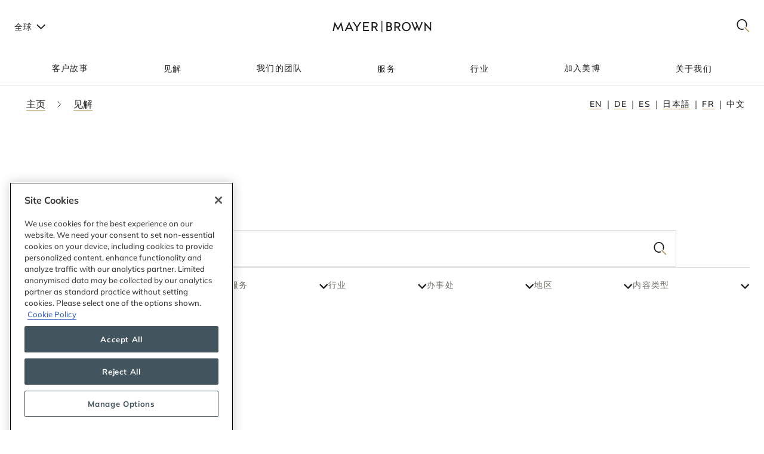

--- FILE ---
content_type: text/html; charset=utf-8
request_url: https://www.mayerbrown.com/zh-hans/insights
body_size: 33420
content:
<!DOCTYPE html><html lang="zh-hans"><head><meta charSet="utf-8"/><meta http-equiv="X-UA-Compatible" content="IE=edge"/><meta name="viewport" content="width=device-width, initial-scale=1"/><link rel="icon" href="https://www.mayerbrown.com/favicon.ico"/><title>见解 | Mayer Brown</title><meta name="title" content="见解 | Mayer Brown"/><meta name="description" content="Mayer Brown lawyers regularly publish timely and incisive articles, updates and guides on a wide range of topics. We invite you to explore our vast library of literature and to sign up to receive notice of new publications on topics that interest you."/><meta name="keywords" content=""/><meta name="sectiontitle" content="见解"/><meta name="pagetitle" content="见解"/><meta property="og:url" content="https://www.mayerbrown.com/zh-hans/insights"/><meta property="og:type" content="website"/><meta property="og:title" content="见解 | Mayer Brown"/><meta property="og:description"/><meta name="twitter:card" content="summary"/><meta name="twitter:site" content="@Mayer_Brown"/><meta name="twitter:title" content="见解 | Mayer Brown"/><meta name="twitter:description"/><link rel="canonical" href="https://www.mayerbrown.com/zh-hans/insights"/><link rel="alternate" hrefLang="x-default" href="https://www.mayerbrown.com/en/insights"/><link rel="alternate" hrefLang="de" href="https://www.mayerbrown.com/de/insights"/><link rel="alternate" hrefLang="es" href="https://www.mayerbrown.com/es/insights"/><link rel="alternate" hrefLang="ja" href="https://www.mayerbrown.com/ja/insights"/><link rel="alternate" hrefLang="fr" href="https://www.mayerbrown.com/fr/insights"/><link rel="alternate" hrefLang="zh-Hans" href="https://www.mayerbrown.com/zh-hans/insights"/><link rel="alternate" hrefLang="pt" href="https://www.mayerbrown.com/pt/insights"/><link rel="icon" href="/favicon.ico" type="image/x-icon"/><meta name="robots" content="noindex,follow"/><link rel="preload" as="image" imageSrcSet="/cdn-cgi/image/width=375,quality=90,format=auto//-/jssmedia/images/test-images/logo2.svg?iar=0&amp;rev=-1&amp;hash=98A85A8A2CE2206ED2B7321955C733CC 375w, /cdn-cgi/image/width=384,quality=90,format=auto//-/jssmedia/images/test-images/logo2.svg?iar=0&amp;rev=-1&amp;hash=98A85A8A2CE2206ED2B7321955C733CC 384w, /cdn-cgi/image/width=420,quality=90,format=auto//-/jssmedia/images/test-images/logo2.svg?iar=0&amp;rev=-1&amp;hash=98A85A8A2CE2206ED2B7321955C733CC 420w, /cdn-cgi/image/width=768,quality=90,format=auto//-/jssmedia/images/test-images/logo2.svg?iar=0&amp;rev=-1&amp;hash=98A85A8A2CE2206ED2B7321955C733CC 768w, /cdn-cgi/image/width=1080,quality=90,format=auto//-/jssmedia/images/test-images/logo2.svg?iar=0&amp;rev=-1&amp;hash=98A85A8A2CE2206ED2B7321955C733CC 1080w, /cdn-cgi/image/width=1536,quality=90,format=auto//-/jssmedia/images/test-images/logo2.svg?iar=0&amp;rev=-1&amp;hash=98A85A8A2CE2206ED2B7321955C733CC 1536w, /cdn-cgi/image/width=1920,quality=90,format=auto//-/jssmedia/images/test-images/logo2.svg?iar=0&amp;rev=-1&amp;hash=98A85A8A2CE2206ED2B7321955C733CC 1920w, /cdn-cgi/image/width=2160,quality=90,format=auto//-/jssmedia/images/test-images/logo2.svg?iar=0&amp;rev=-1&amp;hash=98A85A8A2CE2206ED2B7321955C733CC 2160w, /cdn-cgi/image/width=3072,quality=90,format=auto//-/jssmedia/images/test-images/logo2.svg?iar=0&amp;rev=-1&amp;hash=98A85A8A2CE2206ED2B7321955C733CC 3072w, /cdn-cgi/image/width=3840,quality=90,format=auto//-/jssmedia/images/test-images/logo2.svg?iar=0&amp;rev=-1&amp;hash=98A85A8A2CE2206ED2B7321955C733CC 3840w" imageSizes="100vw" fetchpriority="high"/><meta name="google-site-verification" content="oVIiQDQQ3Ce-cPUBumZHSE3Y8jy4IKH7cAVrHqJF1sQ"/><script id="navigate-to-single-slash-url">
(function () {
  const { pathname, href } = window.location;
  if (pathname.startsWith("//")) {
    window.location.href = href.replace(pathname, pathname.replace(/^\/{2,}/, "/"));
  }
})();</script><meta name="next-head-count" content="31"/><link data-next-font="" rel="preconnect" href="/" crossorigin="anonymous"/><script id="gtm-without-cmp" data-nscript="beforeInteractive">window.dataLayer = window.dataLayer || []; function gtag(){dataLayer.push(arguments);}
      gtag('set','GTM-5KMCJB6',true);gtag('consent','default',{ad_storage:"denied",analytics_storage:"denied",
      functionality_storage:"denied",personalization_storage:"denied",security_storage:"denied",
      ad_user_data:"denied",ad_personalization:"denied",'wait_for_update':500});</script><script id="google-tag-manager" data-nscript="beforeInteractive">(function(w,d,s,l,i){w[l]=w[l]||[];w[l].push({'gtm.start':
      new Date().getTime(),event:'gtm.js'});var f=d.getElementsByTagName(s)[0],
      j=d.createElement(s),dl=l!='dataLayer'?'&l='+l:'';j.async=true;j.src=
      'https://www.googletagmanager.com/gtm.js?id='+i+dl;f.parentNode.insertBefore(j,f);
      })(window,document,'script','dataLayer','GTM-5KMCJB6');</script><link rel="preload" href="/_next/static/css/14642f1917322d8e.css" as="style"/><link rel="stylesheet" href="/_next/static/css/14642f1917322d8e.css" data-n-g=""/><noscript data-n-css=""></noscript><script defer="" nomodule="" src="/_next/static/chunks/polyfills-c67a75d1b6f99dc8.js"></script><script id="autoblock-script" src="https://cdn.cookielaw.org/consent/b221b6a7-5ee4-4bc5-b191-105e091ecbf5/OtAutoBlock.js" type="text/javascript" defer="" data-nscript="beforeInteractive"></script><script id="one-trust-1" src="https://cdn.cookielaw.org/scripttemplates/otSDKStub.js" type="text/javascript" data-domain-script="b221b6a7-5ee4-4bc5-b191-105e091ecbf5" defer="" data-nscript="beforeInteractive"></script><script src="/_next/static/chunks/webpack-34af5b033730cec5.js" defer=""></script><script src="/_next/static/chunks/framework-67cb7a0d039fcea3.js" defer=""></script><script src="/_next/static/chunks/main-c119a391b27f81bb.js" defer=""></script><script src="/_next/static/chunks/pages/_app-2105b92be4bbe858.js" defer=""></script><script src="/_next/static/chunks/pages/%5B%5B...path%5D%5D-d53f6fecedf1aeec.js" defer=""></script><script src="/_next/static/Releases-20261/_buildManifest.js" defer=""></script><script src="/_next/static/Releases-20261/_ssgManifest.js" defer=""></script></head><body><div id="__next"><div><div class="SearchTemplate_main__d8d6u"><header><div class="StopIndex_main__K_hxo"><!-- stopindex --></div><div class="NavigationHeader_main__aEAC0"><div class="NavigationHeader_header-container__WODZJ"><a href="#main" class="NavigationHeader_skip-link__WDztc">Skip to main content</a><div style="display:contents"><div class="NavigationHeader_top-container__Gea0d"><div class="NavigationHeader_top__b59J_ container-12"><div class="NavigationHeader_menu-toggle__SItWK"><button aria-label="Languages" aria-controls="locale-dropdown" aria-expanded="false" class="LocaleDropdown_toggle-locales__Wofx4"><span class="LocaleDropdown_locale-text__Lisv1">全球</span><div class="LocaleDropdown_arrow__CvxBx"><svg xmlns="http://www.w3.org/2000/svg" fill="none" viewBox="0 0 11 16"><path fill="#1D1D1B" fill-rule="evenodd" d="M7.231 7.782.864 1.414 2.278 0l7.775 7.775-7.771 7.849L.86 14.217l6.371-6.435Z" clip-rule="evenodd"></path></svg></div></button><button class="ToggleMobileMenu_main__F4tRP" aria-label="Mobile Menu" aria-expanded="false" aria-controls="mobile-menu"><svg xmlns="http://www.w3.org/2000/svg" width="24" height="18" fill="none"><g fill="#221F20" class="close_svg__plus"><path d="M9 8H0v2h9V8Z" class="close_svg__left"></path><path d="M24 8h-9v2h9V8Z" class="close_svg__right"></path></g><path fill="#221F20" d="m-.03 0 24-.079.007 2-24 .079z" class="close_svg__top"></path><path fill="#221F20" d="m-.003 8 24-.079.006 2-24 .079z" class="close_svg__middle"></path><path fill="#B2985F" d="m.023 16 24-.079.007 2L.03 18z" class="close_svg__gold"></path></svg></button></div><a class="NavigationHeader_logo__bT42x" aria-label="Mayer Brown Home" href="/"><div class="NavigationHeader_logo-image__r_zOq"><img alt="" fetchpriority="high" decoding="async" data-nimg="fill" class="Image_main__gT4aM" style="position:absolute;height:100%;width:100%;left:0;top:0;right:0;bottom:0;color:transparent" sizes="100vw" srcSet="/cdn-cgi/image/width=375,quality=90,format=auto//-/jssmedia/images/test-images/logo2.svg?iar=0&amp;rev=-1&amp;hash=98A85A8A2CE2206ED2B7321955C733CC 375w, /cdn-cgi/image/width=384,quality=90,format=auto//-/jssmedia/images/test-images/logo2.svg?iar=0&amp;rev=-1&amp;hash=98A85A8A2CE2206ED2B7321955C733CC 384w, /cdn-cgi/image/width=420,quality=90,format=auto//-/jssmedia/images/test-images/logo2.svg?iar=0&amp;rev=-1&amp;hash=98A85A8A2CE2206ED2B7321955C733CC 420w, /cdn-cgi/image/width=768,quality=90,format=auto//-/jssmedia/images/test-images/logo2.svg?iar=0&amp;rev=-1&amp;hash=98A85A8A2CE2206ED2B7321955C733CC 768w, /cdn-cgi/image/width=1080,quality=90,format=auto//-/jssmedia/images/test-images/logo2.svg?iar=0&amp;rev=-1&amp;hash=98A85A8A2CE2206ED2B7321955C733CC 1080w, /cdn-cgi/image/width=1536,quality=90,format=auto//-/jssmedia/images/test-images/logo2.svg?iar=0&amp;rev=-1&amp;hash=98A85A8A2CE2206ED2B7321955C733CC 1536w, /cdn-cgi/image/width=1920,quality=90,format=auto//-/jssmedia/images/test-images/logo2.svg?iar=0&amp;rev=-1&amp;hash=98A85A8A2CE2206ED2B7321955C733CC 1920w, /cdn-cgi/image/width=2160,quality=90,format=auto//-/jssmedia/images/test-images/logo2.svg?iar=0&amp;rev=-1&amp;hash=98A85A8A2CE2206ED2B7321955C733CC 2160w, /cdn-cgi/image/width=3072,quality=90,format=auto//-/jssmedia/images/test-images/logo2.svg?iar=0&amp;rev=-1&amp;hash=98A85A8A2CE2206ED2B7321955C733CC 3072w, /cdn-cgi/image/width=3840,quality=90,format=auto//-/jssmedia/images/test-images/logo2.svg?iar=0&amp;rev=-1&amp;hash=98A85A8A2CE2206ED2B7321955C733CC 3840w" src="/cdn-cgi/image/width=3840,quality=90,format=auto//-/jssmedia/images/test-images/logo2.svg?iar=0&amp;rev=-1&amp;hash=98A85A8A2CE2206ED2B7321955C733CC"/></div></a><div class="NavigationHeader_search-toggle__xx8yV"><button class="ToggleSearchDropdown_main__xGW13" aria-label="Mobile Menu" aria-expanded="false" aria-controls="search-dropdown-desktop"><svg width="22" height="22" viewBox="0 0 22 22" fill="none" xmlns="http://www.w3.org/2000/svg"><path d="M14.1068 13.0226L12.8618 14.3165L20.255 22L21.5001 20.7061L14.1068 13.0226Z" fill="#B2985F"></path><path d="M15.0139 2.63314C11.6981 -0.877712 6.30271 -0.877712 2.98687 2.63314C-0.328958 6.14399 -0.328958 11.8567 2.98687 15.3675C5.64524 18.1822 9.63979 18.7393 12.8281 17.041L11.5468 15.6843C9.09112 16.7292 6.17266 16.2004 4.18622 14.0972C1.53211 11.287 1.53211 6.71413 4.18622 3.90347C6.84033 1.09326 11.1596 1.09326 13.8137 3.90347C15.8579 6.06794 16.3263 9.27774 15.2217 11.9228L16.4899 13.2656C18.2196 9.85643 17.7279 5.5077 15.0139 2.63359V2.63314Z" fill="#1D1D1B"></path></svg></button></div></div><div id="mobile-menu" aria-hidden="true" class="MobileMenu_main__phs7y"><div class="MobileMenu_wrapper__wcyuG"><div class="MobileMenu_inner__0ZCWz"><div class="MobileMenu_link-content__5wBMG"><ul><li class="MobileMenu_nav-link__vRGSl"><a title="" target="" class="" href="/zh-hans/client-stories"><span class="MobileMenu_nav-link__text__qspx5 MobileMenu_nested-text__tVGOJ">客户故事</span></a></li><li class="MobileMenu_nav-link__vRGSl"><button class="UnderlineCta_main__1BH5k MobileMenu_nav-link__text__qspx5 UnderlineCta_underline-on-hover__u9Amp" id="toggle-nav-panel-77985705-50b2-4bb7-9778-9a231a25c740" aria-expanded="false" aria-controls="subnav-panel-77985705-50b2-4bb7-9778-9a231a25c740">见解</button><svg xmlns="http://www.w3.org/2000/svg" fill="none" viewBox="0 0 11 16" class="MobileMenu_nav-link__icon__xV2G_"><path fill="#1D1D1B" fill-rule="evenodd" d="M7.231 7.782.864 1.414 2.278 0l7.775 7.775-7.771 7.849L.86 14.217l6.371-6.435Z" clip-rule="evenodd"></path></svg></li><li class="MobileMenu_nav-link__vRGSl"><a title="" target="" class="" href="/zh-hans/people"><span class="MobileMenu_nav-link__text__qspx5 MobileMenu_nested-text__tVGOJ">我们的团队</span></a></li><li class="MobileMenu_nav-link__vRGSl"><button class="UnderlineCta_main__1BH5k MobileMenu_nav-link__text__qspx5 UnderlineCta_underline-on-hover__u9Amp" id="toggle-nav-panel-393ca925-fc14-4213-872a-72de8106785c" aria-expanded="false" aria-controls="subnav-panel-393ca925-fc14-4213-872a-72de8106785c">服务</button><svg xmlns="http://www.w3.org/2000/svg" fill="none" viewBox="0 0 11 16" class="MobileMenu_nav-link__icon__xV2G_"><path fill="#1D1D1B" fill-rule="evenodd" d="M7.231 7.782.864 1.414 2.278 0l7.775 7.775-7.771 7.849L.86 14.217l6.371-6.435Z" clip-rule="evenodd"></path></svg></li><li class="MobileMenu_nav-link__vRGSl"><button class="UnderlineCta_main__1BH5k MobileMenu_nav-link__text__qspx5 UnderlineCta_underline-on-hover__u9Amp" id="toggle-nav-panel-ceb8b68a-c961-4549-b2da-945ab3b33f2f" aria-expanded="false" aria-controls="subnav-panel-ceb8b68a-c961-4549-b2da-945ab3b33f2f">行业</button><svg xmlns="http://www.w3.org/2000/svg" fill="none" viewBox="0 0 11 16" class="MobileMenu_nav-link__icon__xV2G_"><path fill="#1D1D1B" fill-rule="evenodd" d="M7.231 7.782.864 1.414 2.278 0l7.775 7.775-7.771 7.849L.86 14.217l6.371-6.435Z" clip-rule="evenodd"></path></svg></li><li class="MobileMenu_nav-link__vRGSl"><a title="" target="" class="" href="/zh-hans/careers"><span class="MobileMenu_nav-link__text__qspx5 MobileMenu_nested-text__tVGOJ">加入美博</span></a></li><li class="MobileMenu_nav-link__vRGSl"><button class="UnderlineCta_main__1BH5k MobileMenu_nav-link__text__qspx5 UnderlineCta_underline-on-hover__u9Amp" id="toggle-nav-panel-8104971f-9c0b-49e2-aa91-c2d2bb3f4c70" aria-expanded="false" aria-controls="subnav-panel-8104971f-9c0b-49e2-aa91-c2d2bb3f4c70">关于我们</button><svg xmlns="http://www.w3.org/2000/svg" fill="none" viewBox="0 0 11 16" class="MobileMenu_nav-link__icon__xV2G_"><path fill="#1D1D1B" fill-rule="evenodd" d="M7.231 7.782.864 1.414 2.278 0l7.775 7.775-7.771 7.849L.86 14.217l6.371-6.435Z" clip-rule="evenodd"></path></svg></li></ul><span class="MobileMenu_locale-label__4__5v">全球</span><ul class="MobileMenu_locales__TmaFB"><li class="MobileMenu_locale___V2us"><a class="" tag="span" href="/en">en</a></li><li class="MobileMenu_locale___V2us"><a class="" tag="span" href="/de">de</a></li><li class="MobileMenu_locale___V2us"><a class="" tag="span" href="/es">es</a></li><li class="MobileMenu_locale___V2us"><a class="" tag="span" href="/ja">ja</a></li><li class="MobileMenu_locale___V2us"><a class="" tag="span" href="/pt">pt</a></li><li class="MobileMenu_locale___V2us"><a class="" tag="span" href="/fr">fr</a></li><li class="MobileMenu_locale___V2us"><span class="">zh-Hans</span></li></ul></div></div><div><div id="subnav-panel-77985705-50b2-4bb7-9778-9a231a25c740" class="MobileMenu_subnav-panel__O63uI"><div class="MobileMenu_back-link__UXaRq"><svg xmlns="http://www.w3.org/2000/svg" fill="none" viewBox="0 0 11 16"><path fill="#1D1D1B" fill-rule="evenodd" d="M7.231 7.782.864 1.414 2.278 0l7.775 7.775-7.771 7.849L.86 14.217l6.371-6.435Z" clip-rule="evenodd"></path></svg><button class="UnderlineCta_main__1BH5k UnderlineCta_underline-on-hover__u9Amp" aria-controls="subnav-panel-77985705-50b2-4bb7-9778-9a231a25c740" aria-expanded="false" id="back-to-main-77985705-50b2-4bb7-9778-9a231a25c740">Main Menu</button></div><div class="InsightsPanel_main__fIxpG container-12"><div class="InsightsPanel_links__JdvzC InsightsPanel_trending-topics-links___efqL"><div class="InsightsPanel_label__DKpox"><span>热门主题</span></div><ul class="InsightsPanel_trending-topics__Yra_m" aria-label="热门主题"><li class="InsightsPanel_trending-topic__DFKGb"><a class="BoxCta_main__A0E6G" href="/zh-Hans/insights?q=artificial%20intelligence"><span class="InsightsPanel_nested-text__6YSlp">artificial intelligence</span></a></li><li class="InsightsPanel_trending-topic__DFKGb"><a class="BoxCta_main__A0E6G" href="/zh-Hans/insights?q=Cybersecurity"><span class="InsightsPanel_nested-text__6YSlp">Cybersecurity</span></a></li><li class="InsightsPanel_trending-topic__DFKGb"><a class="BoxCta_main__A0E6G" href="/zh-Hans/insights?q=private%20credit"><span class="InsightsPanel_nested-text__6YSlp">private credit</span></a></li><li class="InsightsPanel_trending-topic__DFKGb"><a class="BoxCta_main__A0E6G" href="/zh-Hans/insights?q=lending"><span class="InsightsPanel_nested-text__6YSlp">lending</span></a></li><li class="InsightsPanel_trending-topic__DFKGb"><a class="BoxCta_main__A0E6G" href="/zh-Hans/insights?q=commercial%20litigation"><span class="InsightsPanel_nested-text__6YSlp">commercial litigation</span></a></li><li class="InsightsPanel_trending-topic__DFKGb"><a class="BoxCta_main__A0E6G" href="/zh-Hans/insights?q=Legislative%20Bill"><span class="InsightsPanel_nested-text__6YSlp">Legislative Bill</span></a></li><li class="InsightsPanel_trending-topic__DFKGb"><a class="BoxCta_main__A0E6G" href="/zh-Hans/insights?q=insurance"><span class="InsightsPanel_nested-text__6YSlp">insurance</span></a></li><li class="InsightsPanel_trending-topic__DFKGb"><a class="BoxCta_main__A0E6G" href="/zh-Hans/insights?q=digital%20assets"><span class="InsightsPanel_nested-text__6YSlp">digital assets</span></a></li></ul></div><div class="InsightsPanel_links__JdvzC InsightsPanel_featured-links__o_ghj"></div><ul class="InsightsPanel_view-all-links__OAO2R"><span class="InsightsPanel_label__DKpox"></span><span class="InsightsPanel_remaining-items__m1D_l"><li></li><li><a title="" target="" class="UnderlineCta_main__1BH5k InsightsPanel_view-all-insights__8M8TM UnderlineCta_underlined-by-default__Kn_Bp" aria-label="View All 查看全部活动" href="/zh-hans/insights?sortCriteria=%40datesort%20descending&amp;f-contenttypestitles=%E6%9C%AC%E6%89%80%E4%B8%BE%E5%8A%9E%E7%9A%84%E6%B4%BB%E5%8A%A8"><span class="InsightsPanel_nested-text__6YSlp">查看全部活动</span></a></li><li></li><li></li><li></li></span><li><a title="" target="" class="UnderlineCta_main__1BH5k InsightsPanel_view-all-insights__8M8TM UnderlineCta_underlined-by-default__Kn_Bp" aria-label="View All Insights" href="/zh-hans/insights"><span class="InsightsPanel_nested-text__6YSlp">查看全部见解</span></a></li></ul></div></div><div id="subnav-panel-393ca925-fc14-4213-872a-72de8106785c" class="MobileMenu_subnav-panel__O63uI"><div class="MobileMenu_back-link__UXaRq"><svg xmlns="http://www.w3.org/2000/svg" fill="none" viewBox="0 0 11 16"><path fill="#1D1D1B" fill-rule="evenodd" d="M7.231 7.782.864 1.414 2.278 0l7.775 7.775-7.771 7.849L.86 14.217l6.371-6.435Z" clip-rule="evenodd"></path></svg><button class="UnderlineCta_main__1BH5k UnderlineCta_underline-on-hover__u9Amp" aria-controls="subnav-panel-393ca925-fc14-4213-872a-72de8106785c" aria-expanded="false" id="back-to-main-393ca925-fc14-4213-872a-72de8106785c">Main Menu</button></div><ul class="MobileMenu_subnav-links__lGQqU"><li><a title="" target="" class="UnderlineCta_main__1BH5k MobileMenu_subnav-link__OmZYR UnderlineCta_underline-on-hover__u9Amp" href="/zh-hans/services/antitrust--competition"><span>Antitrust & Competition</span></a></li><li><a title="" target="" class="UnderlineCta_main__1BH5k MobileMenu_subnav-link__OmZYR UnderlineCta_underline-on-hover__u9Amp" href="/zh-hans/services/banking--finance"><span>银行及金融</span></a></li><li><a title="" target="" class="UnderlineCta_main__1BH5k MobileMenu_subnav-link__OmZYR UnderlineCta_underline-on-hover__u9Amp" href="/zh-hans/services/capital-markets"><span>资本市场</span></a></li><li><a title="" target="" class="UnderlineCta_main__1BH5k MobileMenu_subnav-link__OmZYR UnderlineCta_underline-on-hover__u9Amp" href="/zh-hans/services/corporate--securities"><span>公司及证券</span></a></li><li><a title="" target="" class="UnderlineCta_main__1BH5k MobileMenu_subnav-link__OmZYR UnderlineCta_underline-on-hover__u9Amp" href="/zh-hans/services/cybersecurity--data-privacy"><span>网络安全及数据隐私</span></a></li><li><a title="" target="" class="UnderlineCta_main__1BH5k MobileMenu_subnav-link__OmZYR UnderlineCta_underline-on-hover__u9Amp" href="/zh-hans/services/financial-services"><span>Financial Services</span></a></li><li><a title="" target="" class="UnderlineCta_main__1BH5k MobileMenu_subnav-link__OmZYR UnderlineCta_underline-on-hover__u9Amp" href="/zh-hans/services/global-investigations-white-collar-defense"><span>白领犯罪辩护及合规</span></a></li><li><a title="" target="" class="UnderlineCta_main__1BH5k MobileMenu_subnav-link__OmZYR UnderlineCta_underline-on-hover__u9Amp" href="/zh-hans/services/international-arbitration"><span>International Arbitration</span></a></li><li><a title="" target="" class="UnderlineCta_main__1BH5k MobileMenu_subnav-link__OmZYR UnderlineCta_underline-on-hover__u9Amp" href="/zh-hans/services/international-trade"><span>International Trade</span></a></li><li><a title="" target="" class="UnderlineCta_main__1BH5k MobileMenu_subnav-link__OmZYR UnderlineCta_underline-on-hover__u9Amp" href="/zh-hans/services/lending"><span>杠杆融资</span></a></li><li><a title="" target="" class="UnderlineCta_main__1BH5k MobileMenu_subnav-link__OmZYR UnderlineCta_underline-on-hover__u9Amp" href="/zh-hans/services/litigation--dispute-resolution"><span>诉讼及争议解决</span></a></li><li><a title="" target="" class="UnderlineCta_main__1BH5k MobileMenu_subnav-link__OmZYR UnderlineCta_underline-on-hover__u9Amp" href="/zh-hans/services/mergers--acquisitions"><span>合并及收购</span></a></li><li><a title="" target="" class="UnderlineCta_main__1BH5k MobileMenu_subnav-link__OmZYR UnderlineCta_underline-on-hover__u9Amp" href="/zh-hans/services/private-credit"><span>私人信贷</span></a></li></ul><a title="" target="" class="UnderlineCta_main__1BH5k UnderlineCta_underlined-by-default__Kn_Bp" href="/zh-hans/services"><span class="MobileMenu_nested-text__tVGOJ">查看全部服务</span></a></div><div id="subnav-panel-ceb8b68a-c961-4549-b2da-945ab3b33f2f" class="MobileMenu_subnav-panel__O63uI"><div class="MobileMenu_back-link__UXaRq"><svg xmlns="http://www.w3.org/2000/svg" fill="none" viewBox="0 0 11 16"><path fill="#1D1D1B" fill-rule="evenodd" d="M7.231 7.782.864 1.414 2.278 0l7.775 7.775-7.771 7.849L.86 14.217l6.371-6.435Z" clip-rule="evenodd"></path></svg><button class="UnderlineCta_main__1BH5k UnderlineCta_underline-on-hover__u9Amp" aria-controls="subnav-panel-ceb8b68a-c961-4549-b2da-945ab3b33f2f" aria-expanded="false" id="back-to-main-ceb8b68a-c961-4549-b2da-945ab3b33f2f">Main Menu</button></div><ul class="MobileMenu_subnav-links__lGQqU"><li><a title="" target="" class="UnderlineCta_main__1BH5k MobileMenu_subnav-link__OmZYR UnderlineCta_underline-on-hover__u9Amp" href="/zh-hans/industries/fintech"><span>金融科技</span></a></li><li><a title="" target="" class="UnderlineCta_main__1BH5k MobileMenu_subnav-link__OmZYR UnderlineCta_underline-on-hover__u9Amp" href="/zh-hans/industries/global-energy"><span>全球能源</span></a></li><li><a title="" target="" class="UnderlineCta_main__1BH5k MobileMenu_subnav-link__OmZYR UnderlineCta_underline-on-hover__u9Amp" href="/zh-hans/industries/insurance"><span>保险</span></a></li><li><a title="" target="" class="UnderlineCta_main__1BH5k MobileMenu_subnav-link__OmZYR UnderlineCta_underline-on-hover__u9Amp" href="/zh-hans/industries/private-equity-funds--investment-management"><span>私募股权、基金和投资管理</span></a></li><li><a title="" target="" class="UnderlineCta_main__1BH5k MobileMenu_subnav-link__OmZYR UnderlineCta_underline-on-hover__u9Amp" href="/zh-hans/industries/projects-infrastructure"><span>全球项目</span></a></li><li><a title="" target="" class="UnderlineCta_main__1BH5k MobileMenu_subnav-link__OmZYR UnderlineCta_underline-on-hover__u9Amp" href="/zh-hans/industries/technology"><span>科技</span></a></li></ul><a title="" target="" class="UnderlineCta_main__1BH5k UnderlineCta_underlined-by-default__Kn_Bp" href="/zh-hans/industries"><span class="MobileMenu_nested-text__tVGOJ">查看全部行业</span></a></div><div id="subnav-panel-8104971f-9c0b-49e2-aa91-c2d2bb3f4c70" class="MobileMenu_subnav-panel__O63uI"><div class="MobileMenu_back-link__UXaRq"><svg xmlns="http://www.w3.org/2000/svg" fill="none" viewBox="0 0 11 16"><path fill="#1D1D1B" fill-rule="evenodd" d="M7.231 7.782.864 1.414 2.278 0l7.775 7.775-7.771 7.849L.86 14.217l6.371-6.435Z" clip-rule="evenodd"></path></svg><button class="UnderlineCta_main__1BH5k UnderlineCta_underline-on-hover__u9Amp" aria-controls="subnav-panel-8104971f-9c0b-49e2-aa91-c2d2bb3f4c70" aria-expanded="false" id="back-to-main-8104971f-9c0b-49e2-aa91-c2d2bb3f4c70">Main Menu</button></div><ul class="MobileMenu_subnav-links__lGQqU"><li><a title="" target="" class="UnderlineCta_main__1BH5k MobileMenu_subnav-link__OmZYR UnderlineCta_underline-on-hover__u9Amp" href="/zh-hans/about-us/leadership"><span>领导层</span></a></li><li><a title="" target="" class="UnderlineCta_main__1BH5k MobileMenu_subnav-link__OmZYR UnderlineCta_underline-on-hover__u9Amp" href="/zh-hans/news"><span>最新新闻</span></a></li><li><a title="" target="" class="UnderlineCta_main__1BH5k MobileMenu_subnav-link__OmZYR UnderlineCta_underline-on-hover__u9Amp" href="/zh-hans/about-us/opportunity-and-development"><span>Opportunity & Development</span></a></li><li><a title="" target="" class="UnderlineCta_main__1BH5k MobileMenu_subnav-link__OmZYR UnderlineCta_underline-on-hover__u9Amp" href="/zh-hans/services/special-interests/pro-bono"><span>公益法律服务</span></a></li><li><a title="" target="" class="UnderlineCta_main__1BH5k MobileMenu_subnav-link__OmZYR UnderlineCta_underline-on-hover__u9Amp" href="/zh-hans/about-us/locations"><span>地域分布</span></a></li><li><a title="" target="" class="UnderlineCta_main__1BH5k MobileMenu_subnav-link__OmZYR UnderlineCta_underline-on-hover__u9Amp" href="/zh-hans/about-us/social-impact-sustainability"><span>环境、社会及企业管治</span></a></li><li><a title="" target="" class="UnderlineCta_main__1BH5k MobileMenu_subnav-link__OmZYR UnderlineCta_underline-on-hover__u9Amp" href="/zh-hans/information/nextgen"><span>NextGen</span></a></li><li><a href="https://alumni.mayerbrown.com/" class="UnderlineCta_main__1BH5k MobileMenu_subnav-link__OmZYR UnderlineCta_underline-on-hover__u9Amp" target="_blank" rel="noopener noreferrer"><span>旧友会</span></a></li><li><a title="" target="" class="UnderlineCta_main__1BH5k MobileMenu_subnav-link__OmZYR UnderlineCta_underline-on-hover__u9Amp" href="/zh-hans/about-us/contact"><span>联络我们</span></a></li><li><a title="" target="" class="UnderlineCta_main__1BH5k MobileMenu_subnav-link__OmZYR UnderlineCta_underline-on-hover__u9Amp" href="/zh-hans/about-us/follow"><span>关注我们</span></a></li></ul><a title="" target="" class="UnderlineCta_main__1BH5k UnderlineCta_underlined-by-default__Kn_Bp" href="/zh-hans/about-us"><span class="MobileMenu_nested-text__tVGOJ">关于我们概述</span></a></div></div></div></div></div></div></div><div class="NavBar_main__6GBJQ"><div class="NavBar_tabs__5y9aF"><div class="NavBar_tab-navs-outer__b0QEo"><div class="NavBar_tab-navs-container__gNxME"><ul class="NavBar_tab-navs__YqQwi container-12"><li class="NavBar_tab-navs-item__CYKA6"><a title="" target="" class="NavBar_tab-nav__mB1nz" id="tab-2c21cdc2-632b-4bdd-a7c5-ecf10ac722c9" tabindex="0" href="/zh-hans/client-stories"><span class="NavBar_nav-text__rFiuh">客户故事</span></a></li><li class="NavBar_tab-navs-item__CYKA6"><button class="TabButton_tab-nav__8xUC0" id="tab-77985705-50b2-4bb7-9778-9a231a25c740" aria-expanded="false" aria-controls="tabpanel-77985705-50b2-4bb7-9778-9a231a25c740" tabindex="0"><span class="TabButton_nav-text__mTOkp">见解</span></button></li><li class="NavBar_tab-navs-item__CYKA6"><a title="" target="" class="NavBar_tab-nav__mB1nz" id="tab-db7224de-df92-4812-9aaf-1d576e01c6af" tabindex="0" href="/zh-hans/people"><span class="NavBar_nav-text__rFiuh">我们的团队</span></a></li><li class="NavBar_tab-navs-item__CYKA6"><button class="TabButton_tab-nav__8xUC0" id="tab-393ca925-fc14-4213-872a-72de8106785c" aria-expanded="false" aria-controls="tabpanel-393ca925-fc14-4213-872a-72de8106785c" tabindex="0"><span class="TabButton_nav-text__mTOkp">服务</span></button></li><li class="NavBar_tab-navs-item__CYKA6"><button class="TabButton_tab-nav__8xUC0" id="tab-ceb8b68a-c961-4549-b2da-945ab3b33f2f" aria-expanded="false" aria-controls="tabpanel-ceb8b68a-c961-4549-b2da-945ab3b33f2f" tabindex="0"><span class="TabButton_nav-text__mTOkp">行业</span></button></li><li class="NavBar_tab-navs-item__CYKA6"><a title="" target="" class="NavBar_tab-nav__mB1nz" id="tab-7a7a9ee3-e33d-43fa-a343-2ea8a43ecf7f" tabindex="0" href="/zh-hans/careers"><span class="NavBar_nav-text__rFiuh">加入美博</span></a></li><li class="NavBar_tab-navs-item__CYKA6"><button class="TabButton_tab-nav__8xUC0" id="tab-8104971f-9c0b-49e2-aa91-c2d2bb3f4c70" aria-expanded="false" aria-controls="tabpanel-8104971f-9c0b-49e2-aa91-c2d2bb3f4c70" tabindex="0"><span class="TabButton_nav-text__mTOkp">关于我们</span></button></li><div class="NavBar_underline__hcRp_" aria-hidden="true" style="opacity:0"></div></ul></div><div class="NavBar_panels__hUmBh"><div id="tabpanel-77985705-50b2-4bb7-9778-9a231a25c740" role="tabpanel" aria-labelledby="tab-77985705-50b2-4bb7-9778-9a231a25c740" class="TabPanel_panel__E6Igq TabPanel_navbar__sHVwG"><div class="InsightsPanel_main__fIxpG container-12"><div class="InsightsPanel_links__JdvzC InsightsPanel_trending-topics-links___efqL"><div class="InsightsPanel_label__DKpox"><span>热门主题</span></div><ul class="InsightsPanel_trending-topics__Yra_m" aria-label="热门主题"><li class="InsightsPanel_trending-topic__DFKGb"><a class="BoxCta_main__A0E6G" href="/zh-Hans/insights?q=artificial%20intelligence"><span class="InsightsPanel_nested-text__6YSlp">artificial intelligence</span></a></li><li class="InsightsPanel_trending-topic__DFKGb"><a class="BoxCta_main__A0E6G" href="/zh-Hans/insights?q=Cybersecurity"><span class="InsightsPanel_nested-text__6YSlp">Cybersecurity</span></a></li><li class="InsightsPanel_trending-topic__DFKGb"><a class="BoxCta_main__A0E6G" href="/zh-Hans/insights?q=private%20credit"><span class="InsightsPanel_nested-text__6YSlp">private credit</span></a></li><li class="InsightsPanel_trending-topic__DFKGb"><a class="BoxCta_main__A0E6G" href="/zh-Hans/insights?q=lending"><span class="InsightsPanel_nested-text__6YSlp">lending</span></a></li><li class="InsightsPanel_trending-topic__DFKGb"><a class="BoxCta_main__A0E6G" href="/zh-Hans/insights?q=commercial%20litigation"><span class="InsightsPanel_nested-text__6YSlp">commercial litigation</span></a></li><li class="InsightsPanel_trending-topic__DFKGb"><a class="BoxCta_main__A0E6G" href="/zh-Hans/insights?q=Legislative%20Bill"><span class="InsightsPanel_nested-text__6YSlp">Legislative Bill</span></a></li><li class="InsightsPanel_trending-topic__DFKGb"><a class="BoxCta_main__A0E6G" href="/zh-Hans/insights?q=insurance"><span class="InsightsPanel_nested-text__6YSlp">insurance</span></a></li><li class="InsightsPanel_trending-topic__DFKGb"><a class="BoxCta_main__A0E6G" href="/zh-Hans/insights?q=digital%20assets"><span class="InsightsPanel_nested-text__6YSlp">digital assets</span></a></li></ul></div><div class="InsightsPanel_links__JdvzC InsightsPanel_featured-links__o_ghj"></div><ul class="InsightsPanel_view-all-links__OAO2R"><span class="InsightsPanel_label__DKpox"></span><span class="InsightsPanel_remaining-items__m1D_l"><li></li><li><a title="" target="" class="UnderlineCta_main__1BH5k InsightsPanel_view-all-insights__8M8TM UnderlineCta_underlined-by-default__Kn_Bp" aria-label="View All 查看全部活动" href="/zh-hans/insights?sortCriteria=%40datesort%20descending&amp;f-contenttypestitles=%E6%9C%AC%E6%89%80%E4%B8%BE%E5%8A%9E%E7%9A%84%E6%B4%BB%E5%8A%A8"><span class="InsightsPanel_nested-text__6YSlp">查看全部活动</span></a></li><li></li><li></li><li></li></span><li><a title="" target="" class="UnderlineCta_main__1BH5k InsightsPanel_view-all-insights__8M8TM UnderlineCta_underlined-by-default__Kn_Bp" aria-label="View All Insights" href="/zh-hans/insights"><span class="InsightsPanel_nested-text__6YSlp">查看全部见解</span></a></li></ul></div></div><div id="tabpanel-393ca925-fc14-4213-872a-72de8106785c" role="tabpanel" aria-labelledby="tab-393ca925-fc14-4213-872a-72de8106785c" class="TabPanel_panel__E6Igq TabPanel_navbar__sHVwG"><div class="NavPanel_main__VILVM container-12"><ul class="NavPanel_nav-panel-links__cOq7D container-10"><li class="NavPanel_nav-panel-link__I3p5D"><a title="" target="" class="UnderlineCta_main__1BH5k UnderlineCta_underline-on-hover__u9Amp" href="/zh-hans/services/antitrust--competition"><span>Antitrust & Competition</span></a></li><li class="NavPanel_nav-panel-link__I3p5D"><a title="" target="" class="UnderlineCta_main__1BH5k UnderlineCta_underline-on-hover__u9Amp" href="/zh-hans/services/banking--finance"><span>银行及金融</span></a></li><li class="NavPanel_nav-panel-link__I3p5D"><a title="" target="" class="UnderlineCta_main__1BH5k UnderlineCta_underline-on-hover__u9Amp" href="/zh-hans/services/capital-markets"><span>资本市场</span></a></li><li class="NavPanel_nav-panel-link__I3p5D"><a title="" target="" class="UnderlineCta_main__1BH5k UnderlineCta_underline-on-hover__u9Amp" href="/zh-hans/services/corporate--securities"><span>公司及证券</span></a></li><li class="NavPanel_nav-panel-link__I3p5D"><a title="" target="" class="UnderlineCta_main__1BH5k UnderlineCta_underline-on-hover__u9Amp" href="/zh-hans/services/cybersecurity--data-privacy"><span>网络安全及数据隐私</span></a></li><li class="NavPanel_nav-panel-link__I3p5D"><a title="" target="" class="UnderlineCta_main__1BH5k UnderlineCta_underline-on-hover__u9Amp" href="/zh-hans/services/financial-services"><span>Financial Services</span></a></li><li class="NavPanel_nav-panel-link__I3p5D"><a title="" target="" class="UnderlineCta_main__1BH5k UnderlineCta_underline-on-hover__u9Amp" href="/zh-hans/services/global-investigations-white-collar-defense"><span>白领犯罪辩护及合规</span></a></li><li class="NavPanel_nav-panel-link__I3p5D"><a title="" target="" class="UnderlineCta_main__1BH5k UnderlineCta_underline-on-hover__u9Amp" href="/zh-hans/services/international-arbitration"><span>International Arbitration</span></a></li><li class="NavPanel_nav-panel-link__I3p5D"><a title="" target="" class="UnderlineCta_main__1BH5k UnderlineCta_underline-on-hover__u9Amp" href="/zh-hans/services/international-trade"><span>International Trade</span></a></li><li class="NavPanel_nav-panel-link__I3p5D"><a title="" target="" class="UnderlineCta_main__1BH5k UnderlineCta_underline-on-hover__u9Amp" href="/zh-hans/services/lending"><span>杠杆融资</span></a></li><li class="NavPanel_nav-panel-link__I3p5D"><a title="" target="" class="UnderlineCta_main__1BH5k UnderlineCta_underline-on-hover__u9Amp" href="/zh-hans/services/litigation--dispute-resolution"><span>诉讼及争议解决</span></a></li><li class="NavPanel_nav-panel-link__I3p5D"><a title="" target="" class="UnderlineCta_main__1BH5k UnderlineCta_underline-on-hover__u9Amp" href="/zh-hans/services/mergers--acquisitions"><span>合并及收购</span></a></li><li class="NavPanel_nav-panel-link__I3p5D"><a title="" target="" class="UnderlineCta_main__1BH5k UnderlineCta_underline-on-hover__u9Amp" href="/zh-hans/services/private-credit"><span>私人信贷</span></a></li></ul><div class="UnderlineCta_outer-wrapper__vgPqg"><a title="" target="" class="UnderlineCta_main__1BH5k UnderlineCta_underlined-by-default__Kn_Bp" href="/zh-hans/services"><span>查看全部服务</span></a></div></div></div><div id="tabpanel-ceb8b68a-c961-4549-b2da-945ab3b33f2f" role="tabpanel" aria-labelledby="tab-ceb8b68a-c961-4549-b2da-945ab3b33f2f" class="TabPanel_panel__E6Igq TabPanel_navbar__sHVwG"><div class="NavPanel_main__VILVM container-12"><ul class="NavPanel_nav-panel-links__cOq7D container-10"><li class="NavPanel_nav-panel-link__I3p5D"><a title="" target="" class="UnderlineCta_main__1BH5k UnderlineCta_underline-on-hover__u9Amp" href="/zh-hans/industries/fintech"><span>金融科技</span></a></li><li class="NavPanel_nav-panel-link__I3p5D"><a title="" target="" class="UnderlineCta_main__1BH5k UnderlineCta_underline-on-hover__u9Amp" href="/zh-hans/industries/global-energy"><span>全球能源</span></a></li><li class="NavPanel_nav-panel-link__I3p5D"><a title="" target="" class="UnderlineCta_main__1BH5k UnderlineCta_underline-on-hover__u9Amp" href="/zh-hans/industries/insurance"><span>保险</span></a></li><li class="NavPanel_nav-panel-link__I3p5D"><a title="" target="" class="UnderlineCta_main__1BH5k UnderlineCta_underline-on-hover__u9Amp" href="/zh-hans/industries/private-equity-funds--investment-management"><span>私募股权、基金和投资管理</span></a></li><li class="NavPanel_nav-panel-link__I3p5D"><a title="" target="" class="UnderlineCta_main__1BH5k UnderlineCta_underline-on-hover__u9Amp" href="/zh-hans/industries/projects-infrastructure"><span>全球项目</span></a></li><li class="NavPanel_nav-panel-link__I3p5D"><a title="" target="" class="UnderlineCta_main__1BH5k UnderlineCta_underline-on-hover__u9Amp" href="/zh-hans/industries/technology"><span>科技</span></a></li></ul><div class="UnderlineCta_outer-wrapper__vgPqg"><a title="" target="" class="UnderlineCta_main__1BH5k UnderlineCta_underlined-by-default__Kn_Bp" href="/zh-hans/industries"><span>查看全部行业</span></a></div></div></div><div id="tabpanel-8104971f-9c0b-49e2-aa91-c2d2bb3f4c70" role="tabpanel" aria-labelledby="tab-8104971f-9c0b-49e2-aa91-c2d2bb3f4c70" class="TabPanel_panel__E6Igq TabPanel_navbar__sHVwG"><div class="NavPanel_main__VILVM container-12"><ul class="NavPanel_nav-panel-links__cOq7D container-10"><li class="NavPanel_nav-panel-link__I3p5D"><a title="" target="" class="UnderlineCta_main__1BH5k UnderlineCta_underline-on-hover__u9Amp" href="/zh-hans/about-us/leadership"><span>领导层</span></a></li><li class="NavPanel_nav-panel-link__I3p5D"><a title="" target="" class="UnderlineCta_main__1BH5k UnderlineCta_underline-on-hover__u9Amp" href="/zh-hans/news"><span>最新新闻</span></a></li><li class="NavPanel_nav-panel-link__I3p5D"><a title="" target="" class="UnderlineCta_main__1BH5k UnderlineCta_underline-on-hover__u9Amp" href="/zh-hans/about-us/opportunity-and-development"><span>Opportunity & Development</span></a></li><li class="NavPanel_nav-panel-link__I3p5D"><a title="" target="" class="UnderlineCta_main__1BH5k UnderlineCta_underline-on-hover__u9Amp" href="/zh-hans/services/special-interests/pro-bono"><span>公益法律服务</span></a></li><li class="NavPanel_nav-panel-link__I3p5D"><a title="" target="" class="UnderlineCta_main__1BH5k UnderlineCta_underline-on-hover__u9Amp" href="/zh-hans/about-us/locations"><span>地域分布</span></a></li><li class="NavPanel_nav-panel-link__I3p5D"><a title="" target="" class="UnderlineCta_main__1BH5k UnderlineCta_underline-on-hover__u9Amp" href="/zh-hans/about-us/social-impact-sustainability"><span>环境、社会及企业管治</span></a></li><li class="NavPanel_nav-panel-link__I3p5D"><a title="" target="" class="UnderlineCta_main__1BH5k UnderlineCta_underline-on-hover__u9Amp" href="/zh-hans/information/nextgen"><span>NextGen</span></a></li><li class="NavPanel_nav-panel-link__I3p5D"><a href="https://alumni.mayerbrown.com/" class="UnderlineCta_main__1BH5k UnderlineCta_underline-on-hover__u9Amp" target="_blank" rel="noopener noreferrer"><span>旧友会</span></a></li><li class="NavPanel_nav-panel-link__I3p5D"><a title="" target="" class="UnderlineCta_main__1BH5k UnderlineCta_underline-on-hover__u9Amp" href="/zh-hans/about-us/contact"><span>联络我们</span></a></li><li class="NavPanel_nav-panel-link__I3p5D"><a title="" target="" class="UnderlineCta_main__1BH5k UnderlineCta_underline-on-hover__u9Amp" href="/zh-hans/about-us/follow"><span>关注我们</span></a></li></ul><div class="UnderlineCta_outer-wrapper__vgPqg"><a title="" target="" class="UnderlineCta_main__1BH5k UnderlineCta_underlined-by-default__Kn_Bp" href="/zh-hans/about-us"><span>关于我们概述</span></a></div></div></div></div></div></div></div><div class="NavigationHeader_languages__2Ozgh"><div><button class="Languages_toggle__EKI2U" aria-expanded="false" aria-controls="languages">翻译<svg xmlns="http://www.w3.org/2000/svg" width="7" height="11" fill="none" class="Languages_arrow__Ykv49"><path stroke="#1D1D1B" d="M.803.695 5.606 5.5.803 10.302"></path></svg></button><div id="languages" class="Languages_list-wrapper__92BS_"><ul class="Languages_list__f_og8"><li class="Languages_lang__qhR9G"><a href="https://www.mayerbrown.com/en/insights" class="Languages_lang-link__W7gqT" aria-label="Switch to English - en">en</a></li><li class="Languages_lang__qhR9G"><a href="https://www.mayerbrown.com/de/insights" class="Languages_lang-link__W7gqT" aria-label="Switch to German - de">de</a></li><li class="Languages_lang__qhR9G"><a href="https://www.mayerbrown.com/es/insights" class="Languages_lang-link__W7gqT" aria-label="Switch to Spanish - es">es</a></li><li class="Languages_lang__qhR9G"><a href="https://www.mayerbrown.com/ja/insights" class="Languages_lang-link__W7gqT" aria-label="Switch to Japanese - 日本語">日本語</a></li><li class="Languages_lang__qhR9G"><a href="https://www.mayerbrown.com/fr/insights" class="Languages_lang-link__W7gqT" aria-label="Switch to French - fr">fr</a></li><li class="Languages_lang__qhR9G"><div class="Languages_lang-link__W7gqT">中文</div></li></ul></div></div></div></div><div class="StartIndex_main__4RMv5"><!-- startindex --></div><div class="NavigationBreadcrumbs_main__rQouS container-12"><div class="StopIndex_main__K_hxo"><!-- stopindex --></div><ul class="NavigationBreadcrumbs_breadcrumbs__Rwa0Y"><li class="NavigationBreadcrumbs_breadcrumb__EGjkM"><a class="NavigationBreadcrumbs_link__X5Dlw" tag="div" href="/zh-hans"><div class="NavigationBreadcrumbs_text__3NTIj">主页</div></a><svg xmlns="http://www.w3.org/2000/svg" width="7" height="11" fill="none"><path stroke="#1D1D1B" d="M.803.695 5.606 5.5.803 10.302"></path></svg></li><li class="NavigationBreadcrumbs_breadcrumb__EGjkM"><a class="NavigationBreadcrumbs_link__X5Dlw" tag="div" href="/zh-hans/insights"><div class="NavigationBreadcrumbs_text__3NTIj">见解</div></a></li></ul><div class="NavigationBreadcrumbs_languages__8SppT"><div><button class="Languages_toggle__EKI2U" aria-expanded="false" aria-controls="languages">翻译<svg xmlns="http://www.w3.org/2000/svg" width="7" height="11" fill="none" class="Languages_arrow__Ykv49"><path stroke="#1D1D1B" d="M.803.695 5.606 5.5.803 10.302"></path></svg></button><div id="languages" class="Languages_list-wrapper__92BS_"><ul class="Languages_list__f_og8"><li class="Languages_lang__qhR9G"><a href="https://www.mayerbrown.com/en/insights" class="Languages_lang-link__W7gqT" aria-label="Switch to English - en">en</a></li><li class="Languages_lang__qhR9G"><a href="https://www.mayerbrown.com/de/insights" class="Languages_lang-link__W7gqT" aria-label="Switch to German - de">de</a></li><li class="Languages_lang__qhR9G"><a href="https://www.mayerbrown.com/es/insights" class="Languages_lang-link__W7gqT" aria-label="Switch to Spanish - es">es</a></li><li class="Languages_lang__qhR9G"><a href="https://www.mayerbrown.com/ja/insights" class="Languages_lang-link__W7gqT" aria-label="Switch to Japanese - 日本語">日本語</a></li><li class="Languages_lang__qhR9G"><a href="https://www.mayerbrown.com/fr/insights" class="Languages_lang-link__W7gqT" aria-label="Switch to French - fr">fr</a></li><li class="Languages_lang__qhR9G"><div class="Languages_lang-link__W7gqT">中文</div></li></ul></div></div></div><div class="StartIndex_main__4RMv5"><!-- startindex --></div></div></header><main class="SearchTemplate_content__CWjB5" id="main"><div class="AnimateInContainer_main__4mCHh"><div class="container-6 InsightsInsightLandingHeader_hero__904vW"><div class="NoImageHero_hero-container__KOdTw"><h1 class="RichText_main__302Ei NoImageHero_headline__y8eDj">见解</h1></div></div></div><form class="InsightsSearch_form-container__s8bby container-12"><div class="SearchBox_search-box-container__NZULM InsightsSearch_search-box__nNbBt"><label class="visually-hidden" id="downshift-:R5ium:-label" for="downshift-:R5ium:-input">以关键词搜索出版物/活动 </label><input class="SearchBox_search-box__NAyOh" type="text" enterKeyHint="search" aria-activedescendant="" aria-autocomplete="list" aria-controls="downshift-:R5ium:-menu" aria-expanded="false" aria-labelledby="downshift-:R5ium:-label" autoComplete="off" id="keyword-search-input" role="combobox" placeholder="以关键词搜索出版物/活动 " value=""/><button class="SearchBox_magnifying-button__0H3fV" type="button" aria-label="Submit search"><svg xmlns="http://www.w3.org/2000/svg" width="22" height="22" fill="none"><path fill="#B2985F" d="m14.107 13.023-1.245 1.293L20.255 22l1.245-1.294-7.393-7.683Z"></path><path fill="#1D1D1B" d="M15.014 2.633c-3.316-3.51-8.711-3.51-12.027 0-3.316 3.511-3.316 9.224 0 12.734 2.658 2.815 6.653 3.372 9.841 1.674l-1.281-1.357c-2.456 1.045-5.374.516-7.36-1.587-2.655-2.81-2.655-7.383 0-10.194 2.653-2.81 6.973-2.81 9.627 0 2.044 2.165 2.512 5.375 1.408 8.02l1.268 1.343c1.73-3.41 1.238-7.758-1.476-10.632Z"></path></svg></button><div class="SearchBox_suggestions__eFGnT SearchBox_collapsed-list___44c9"><h2 class="SearchBox_suggestions-heading__UG03Z SearchBox_closed-heading__mS1FU">搜索建议</h2><ul class="SearchBox_suggestions-list__ubqGj" id="downshift-:R5ium:-menu" role="listbox" aria-labelledby="downshift-:R5ium:-label"></ul></div></div><ul class="BaseFacets_facet-list__Tbiin"><li class="BaseFacets_facet-list-item__KvMt5"><label class="BaseFacets_facet-select-label__XJHu4 BaseFacets_disabled-facet__RG_wG"><span class="BaseFacets_facet-select-name__hOjrc">发布日期</span><span class="BaseFacets_facet-icon__noelV"><svg xmlns="http://www.w3.org/2000/svg" width="15" height="9" fill="none"><path fill="#1D1D1B" d="m7.2 8.915 7.148-7.147-1.68-1.683L7.2 5.555 1.735.085.054 1.766 7.2 8.915Z"></path></svg></span><select class="BaseFacets_facet-select__3ogYA" disabled=""><option value="" disabled="" selected="">发布日期</option></select></label></li><li class="BaseFacets_facet-list-item__KvMt5"><label class="BaseFacets_facet-select-label__XJHu4"><span class="BaseFacets_facet-select-name__hOjrc">主题</span><span class="BaseFacets_facet-icon__noelV"><svg xmlns="http://www.w3.org/2000/svg" width="15" height="9" fill="none"><path fill="#1D1D1B" d="m7.2 8.915 7.148-7.147-1.68-1.683L7.2 5.555 1.735.085.054 1.766 7.2 8.915Z"></path></svg></span><select class="BaseFacets_facet-select__3ogYA"><option value="" disabled="" selected="">主题</option><option value="Cybersecurity" aria-disabled="false">Cybersecurity</option><option value="private credit" aria-disabled="false">private credit</option><option value="lending" aria-disabled="false">lending</option><option value="capital markets" aria-disabled="false">capital markets</option><option value="compliance" aria-disabled="false">compliance</option><option value="Data Protection" aria-disabled="false">Data Protection</option><option value="data privacy" aria-disabled="false">data privacy</option><option value="energy" aria-disabled="false">energy</option><option value="finance" aria-disabled="false">finance</option><option value="fintech" aria-disabled="false">fintech</option><option value="financial services" aria-disabled="false">financial services</option><option value="outsourcing" aria-disabled="false">outsourcing</option><option value="regulatory" aria-disabled="false">regulatory</option><option value="real estate" aria-disabled="false">real estate</option><option value="structured finance" aria-disabled="false">structured finance</option><option value="venture capital" aria-disabled="false">venture capital</option><option value="technology" aria-disabled="false">technology</option><option value="investigations" aria-disabled="false">investigations</option><option value="mergers" aria-disabled="false">mergers</option><option value="private equity" aria-disabled="false">private equity</option><option value="infrastructure projects" aria-disabled="false">infrastructure projects</option><option value="technology transactions" aria-disabled="false">technology transactions</option><option value="insurtech" aria-disabled="false">insurtech</option><option value="h-1b" aria-disabled="false">h-1b</option><option value="Tax Reform" aria-disabled="false">Tax Reform</option><option value="Legislative Bill" aria-disabled="false">Legislative Bill</option><option value="insurance" aria-disabled="false">insurance</option></select></label></li><li class="BaseFacets_facet-list-item__KvMt5"><label class="BaseFacets_facet-select-label__XJHu4 BaseFacets_disabled-facet__RG_wG"><span class="BaseFacets_facet-select-name__hOjrc">
服务</span><span class="BaseFacets_facet-icon__noelV"><svg xmlns="http://www.w3.org/2000/svg" width="15" height="9" fill="none"><path fill="#1D1D1B" d="m7.2 8.915 7.148-7.147-1.68-1.683L7.2 5.555 1.735.085.054 1.766 7.2 8.915Z"></path></svg></span><select class="BaseFacets_facet-select__3ogYA" disabled=""><option value="" disabled="" selected="">
服务</option></select></label></li><li class="BaseFacets_facet-list-item__KvMt5"><label class="BaseFacets_facet-select-label__XJHu4 BaseFacets_disabled-facet__RG_wG"><span class="BaseFacets_facet-select-name__hOjrc">行业</span><span class="BaseFacets_facet-icon__noelV"><svg xmlns="http://www.w3.org/2000/svg" width="15" height="9" fill="none"><path fill="#1D1D1B" d="m7.2 8.915 7.148-7.147-1.68-1.683L7.2 5.555 1.735.085.054 1.766 7.2 8.915Z"></path></svg></span><select class="BaseFacets_facet-select__3ogYA" disabled=""><option value="" disabled="" selected="">行业</option></select></label></li><li class="BaseFacets_facet-list-item__KvMt5"><label class="BaseFacets_facet-select-label__XJHu4 BaseFacets_disabled-facet__RG_wG"><span class="BaseFacets_facet-select-name__hOjrc">办事处</span><span class="BaseFacets_facet-icon__noelV"><svg xmlns="http://www.w3.org/2000/svg" width="15" height="9" fill="none"><path fill="#1D1D1B" d="m7.2 8.915 7.148-7.147-1.68-1.683L7.2 5.555 1.735.085.054 1.766 7.2 8.915Z"></path></svg></span><select class="BaseFacets_facet-select__3ogYA" disabled=""><option value="" disabled="" selected="">办事处</option></select></label></li><li class="BaseFacets_facet-list-item__KvMt5"><label class="BaseFacets_facet-select-label__XJHu4 BaseFacets_disabled-facet__RG_wG"><span class="BaseFacets_facet-select-name__hOjrc">地区</span><span class="BaseFacets_facet-icon__noelV"><svg xmlns="http://www.w3.org/2000/svg" width="15" height="9" fill="none"><path fill="#1D1D1B" d="m7.2 8.915 7.148-7.147-1.68-1.683L7.2 5.555 1.735.085.054 1.766 7.2 8.915Z"></path></svg></span><select class="BaseFacets_facet-select__3ogYA" disabled=""><option value="" disabled="" selected="">地区</option></select></label></li><li class="BaseFacets_facet-list-item__KvMt5"><label class="BaseFacets_facet-select-label__XJHu4 BaseFacets_disabled-facet__RG_wG"><span class="BaseFacets_facet-select-name__hOjrc">内容类型</span><span class="BaseFacets_facet-icon__noelV"><svg xmlns="http://www.w3.org/2000/svg" width="15" height="9" fill="none"><path fill="#1D1D1B" d="m7.2 8.915 7.148-7.147-1.68-1.683L7.2 5.555 1.735.085.054 1.766 7.2 8.915Z"></path></svg></span><select class="BaseFacets_facet-select__3ogYA" disabled=""><option value="" disabled="" selected="">内容类型</option></select></label></li></ul></form><div class="InsightsSearch_content__FvNRs"><div class="StopIndex_main__K_hxo"><!-- stopindex --></div><div class="StartIndex_main__4RMv5"><!-- startindex --></div><div class="StopIndex_main__K_hxo"><!-- stopindex --></div><div class="AnimateInContainer_main__4mCHh container-12 spacer"><div class="BasicContentCTABanner_banner__xp4im"><div class="exp-editor-img-container"><img alt="" role="presentation" aria-hidden="true" loading="lazy" decoding="async" data-nimg="fill" class="Image_main__gT4aM" style="position:absolute;height:100%;width:100%;left:0;top:0;right:0;bottom:0;color:transparent" sizes="100vw" srcSet="/cdn-cgi/image/width=375,quality=90,format=auto//-/jssmedia/images/information/next-organization/cta-banner---insights_1392x330.jpg?h=330&amp;iar=0&amp;w=1392&amp;rev=-1&amp;hash=83FD4AD5B7E9160A16A33E736C081C47 375w, /cdn-cgi/image/width=384,quality=90,format=auto//-/jssmedia/images/information/next-organization/cta-banner---insights_1392x330.jpg?h=330&amp;iar=0&amp;w=1392&amp;rev=-1&amp;hash=83FD4AD5B7E9160A16A33E736C081C47 384w, /cdn-cgi/image/width=420,quality=90,format=auto//-/jssmedia/images/information/next-organization/cta-banner---insights_1392x330.jpg?h=330&amp;iar=0&amp;w=1392&amp;rev=-1&amp;hash=83FD4AD5B7E9160A16A33E736C081C47 420w, /cdn-cgi/image/width=768,quality=90,format=auto//-/jssmedia/images/information/next-organization/cta-banner---insights_1392x330.jpg?h=330&amp;iar=0&amp;w=1392&amp;rev=-1&amp;hash=83FD4AD5B7E9160A16A33E736C081C47 768w, /cdn-cgi/image/width=1080,quality=90,format=auto//-/jssmedia/images/information/next-organization/cta-banner---insights_1392x330.jpg?h=330&amp;iar=0&amp;w=1392&amp;rev=-1&amp;hash=83FD4AD5B7E9160A16A33E736C081C47 1080w, /cdn-cgi/image/width=1536,quality=90,format=auto//-/jssmedia/images/information/next-organization/cta-banner---insights_1392x330.jpg?h=330&amp;iar=0&amp;w=1392&amp;rev=-1&amp;hash=83FD4AD5B7E9160A16A33E736C081C47 1536w, /cdn-cgi/image/width=1920,quality=90,format=auto//-/jssmedia/images/information/next-organization/cta-banner---insights_1392x330.jpg?h=330&amp;iar=0&amp;w=1392&amp;rev=-1&amp;hash=83FD4AD5B7E9160A16A33E736C081C47 1920w, /cdn-cgi/image/width=2160,quality=90,format=auto//-/jssmedia/images/information/next-organization/cta-banner---insights_1392x330.jpg?h=330&amp;iar=0&amp;w=1392&amp;rev=-1&amp;hash=83FD4AD5B7E9160A16A33E736C081C47 2160w, /cdn-cgi/image/width=3072,quality=90,format=auto//-/jssmedia/images/information/next-organization/cta-banner---insights_1392x330.jpg?h=330&amp;iar=0&amp;w=1392&amp;rev=-1&amp;hash=83FD4AD5B7E9160A16A33E736C081C47 3072w, /cdn-cgi/image/width=3840,quality=90,format=auto//-/jssmedia/images/information/next-organization/cta-banner---insights_1392x330.jpg?h=330&amp;iar=0&amp;w=1392&amp;rev=-1&amp;hash=83FD4AD5B7E9160A16A33E736C081C47 3840w" src="/cdn-cgi/image/width=3840,quality=90,format=auto//-/jssmedia/images/information/next-organization/cta-banner---insights_1392x330.jpg?h=330&amp;iar=0&amp;w=1392&amp;rev=-1&amp;hash=83FD4AD5B7E9160A16A33E736C081C47"/></div><div class="BasicContentCTABanner_flex-container__o_81J"><h2 class="BasicContentCTABanner_headline__S_hf4">The NEW RISK MINDSET</h2><div class="RichText_main__302Ei BasicContentCTABanner_description__Cs1vd">Learn how to prepare your organization to anticipate and mitigate risks.</div><a title="" target="_blank" class="BoxCta_main__A0E6G" href="/zh-hans/the-next-organization/new-risk-mindset-series">Learn More</a></div></div></div><div class="StartIndex_main__4RMv5"><!-- startindex --></div><div class="AnimateInContainer_main__4mCHh InsightsLatestInsights_main___2oKn spacer container-10"><div class="StopIndex_main__K_hxo"><!-- stopindex --></div><h2 class="ModuleHeader_main__pf_xg module-header">最新见解</h2><div class="StartIndex_main__4RMv5"><!-- startindex --></div><ul class="InsightsLatestInsights_insights-list__oTPQ6"><li><div class="BaseLinkCard_main__6ruyn InsightsLatestInsights_insights-card__sNHsv BaseLinkCard_has-link__W__Kn"><a class="BaseLinkCard_image-link__qA3l7" tabindex="-1" aria-hidden="true" href="/zh-hans/insights/publications/2026/01/europe-daily-news/europe-daily-news-jan2326"><div class="ImageCta_main__oCVSG BaseLinkCard_image__EUcZE"><img alt="" loading="lazy" decoding="async" data-nimg="fill" class="ImageCta_image__lfRL7 Image_main__gT4aM" style="position:absolute;height:100%;width:100%;left:0;top:0;right:0;bottom:0;color:transparent" sizes="336px" srcSet="/cdn-cgi/image/width=16,quality=90,format=auto//-/jssmedia/images/tile-images-for-insights-and-news/tile_bucket-300x400_96.jpg?rev=-1 16w, /cdn-cgi/image/width=32,quality=90,format=auto//-/jssmedia/images/tile-images-for-insights-and-news/tile_bucket-300x400_96.jpg?rev=-1 32w, /cdn-cgi/image/width=48,quality=90,format=auto//-/jssmedia/images/tile-images-for-insights-and-news/tile_bucket-300x400_96.jpg?rev=-1 48w, /cdn-cgi/image/width=64,quality=90,format=auto//-/jssmedia/images/tile-images-for-insights-and-news/tile_bucket-300x400_96.jpg?rev=-1 64w, /cdn-cgi/image/width=96,quality=90,format=auto//-/jssmedia/images/tile-images-for-insights-and-news/tile_bucket-300x400_96.jpg?rev=-1 96w, /cdn-cgi/image/width=128,quality=90,format=auto//-/jssmedia/images/tile-images-for-insights-and-news/tile_bucket-300x400_96.jpg?rev=-1 128w, /cdn-cgi/image/width=256,quality=90,format=auto//-/jssmedia/images/tile-images-for-insights-and-news/tile_bucket-300x400_96.jpg?rev=-1 256w, /cdn-cgi/image/width=375,quality=90,format=auto//-/jssmedia/images/tile-images-for-insights-and-news/tile_bucket-300x400_96.jpg?rev=-1 375w, /cdn-cgi/image/width=384,quality=90,format=auto//-/jssmedia/images/tile-images-for-insights-and-news/tile_bucket-300x400_96.jpg?rev=-1 384w, /cdn-cgi/image/width=420,quality=90,format=auto//-/jssmedia/images/tile-images-for-insights-and-news/tile_bucket-300x400_96.jpg?rev=-1 420w, /cdn-cgi/image/width=768,quality=90,format=auto//-/jssmedia/images/tile-images-for-insights-and-news/tile_bucket-300x400_96.jpg?rev=-1 768w, /cdn-cgi/image/width=1080,quality=90,format=auto//-/jssmedia/images/tile-images-for-insights-and-news/tile_bucket-300x400_96.jpg?rev=-1 1080w, /cdn-cgi/image/width=1536,quality=90,format=auto//-/jssmedia/images/tile-images-for-insights-and-news/tile_bucket-300x400_96.jpg?rev=-1 1536w, /cdn-cgi/image/width=1920,quality=90,format=auto//-/jssmedia/images/tile-images-for-insights-and-news/tile_bucket-300x400_96.jpg?rev=-1 1920w, /cdn-cgi/image/width=2160,quality=90,format=auto//-/jssmedia/images/tile-images-for-insights-and-news/tile_bucket-300x400_96.jpg?rev=-1 2160w, /cdn-cgi/image/width=3072,quality=90,format=auto//-/jssmedia/images/tile-images-for-insights-and-news/tile_bucket-300x400_96.jpg?rev=-1 3072w, /cdn-cgi/image/width=3840,quality=90,format=auto//-/jssmedia/images/tile-images-for-insights-and-news/tile_bucket-300x400_96.jpg?rev=-1 3840w" src="/cdn-cgi/image/width=3840,quality=90,format=auto//-/jssmedia/images/tile-images-for-insights-and-news/tile_bucket-300x400_96.jpg?rev=-1"/><div class="ImageCta_cta-container__wMD5m"><div class="ImageCta_cta-button__FhZ3i"><span class="BoxCta_main__A0E6G" aria-hidden="true" tag="span">阅读更多</span></div></div></div></a><a class="BaseLinkCard_content__Vjbf2" href="/zh-hans/insights/publications/2026/01/europe-daily-news/europe-daily-news-jan2326"><span class="Date_date__NFel_ BaseLinkCard_date__nqdgs" style="opacity:0">2026年1月23日</span><h3 class="BaseLinkCard_title__lgahZ BaseLinkCard_underline__pDcal">Europe Daily News, 23 January 2026</h3></a></div></li><li><div class="BaseLinkCard_main__6ruyn InsightsLatestInsights_insights-card__sNHsv BaseLinkCard_has-link__W__Kn"><a class="BaseLinkCard_image-link__qA3l7" tabindex="-1" aria-hidden="true" href="/zh-hans/insights/publications/2026/01/venezuela-proposes-major-amendment-to-organic-law-on-hydrocarbons"><div class="ImageCta_main__oCVSG BaseLinkCard_image__EUcZE"><img alt="" loading="lazy" decoding="async" data-nimg="fill" class="ImageCta_image__lfRL7 Image_main__gT4aM" style="position:absolute;height:100%;width:100%;left:0;top:0;right:0;bottom:0;color:transparent" sizes="336px" srcSet="/cdn-cgi/image/width=16,quality=90,format=auto//-/jssmedia/images/tile-images-for-insights-and-news/tile_bucket-300x400_31.jpg?rev=-1 16w, /cdn-cgi/image/width=32,quality=90,format=auto//-/jssmedia/images/tile-images-for-insights-and-news/tile_bucket-300x400_31.jpg?rev=-1 32w, /cdn-cgi/image/width=48,quality=90,format=auto//-/jssmedia/images/tile-images-for-insights-and-news/tile_bucket-300x400_31.jpg?rev=-1 48w, /cdn-cgi/image/width=64,quality=90,format=auto//-/jssmedia/images/tile-images-for-insights-and-news/tile_bucket-300x400_31.jpg?rev=-1 64w, /cdn-cgi/image/width=96,quality=90,format=auto//-/jssmedia/images/tile-images-for-insights-and-news/tile_bucket-300x400_31.jpg?rev=-1 96w, /cdn-cgi/image/width=128,quality=90,format=auto//-/jssmedia/images/tile-images-for-insights-and-news/tile_bucket-300x400_31.jpg?rev=-1 128w, /cdn-cgi/image/width=256,quality=90,format=auto//-/jssmedia/images/tile-images-for-insights-and-news/tile_bucket-300x400_31.jpg?rev=-1 256w, /cdn-cgi/image/width=375,quality=90,format=auto//-/jssmedia/images/tile-images-for-insights-and-news/tile_bucket-300x400_31.jpg?rev=-1 375w, /cdn-cgi/image/width=384,quality=90,format=auto//-/jssmedia/images/tile-images-for-insights-and-news/tile_bucket-300x400_31.jpg?rev=-1 384w, /cdn-cgi/image/width=420,quality=90,format=auto//-/jssmedia/images/tile-images-for-insights-and-news/tile_bucket-300x400_31.jpg?rev=-1 420w, /cdn-cgi/image/width=768,quality=90,format=auto//-/jssmedia/images/tile-images-for-insights-and-news/tile_bucket-300x400_31.jpg?rev=-1 768w, /cdn-cgi/image/width=1080,quality=90,format=auto//-/jssmedia/images/tile-images-for-insights-and-news/tile_bucket-300x400_31.jpg?rev=-1 1080w, /cdn-cgi/image/width=1536,quality=90,format=auto//-/jssmedia/images/tile-images-for-insights-and-news/tile_bucket-300x400_31.jpg?rev=-1 1536w, /cdn-cgi/image/width=1920,quality=90,format=auto//-/jssmedia/images/tile-images-for-insights-and-news/tile_bucket-300x400_31.jpg?rev=-1 1920w, /cdn-cgi/image/width=2160,quality=90,format=auto//-/jssmedia/images/tile-images-for-insights-and-news/tile_bucket-300x400_31.jpg?rev=-1 2160w, /cdn-cgi/image/width=3072,quality=90,format=auto//-/jssmedia/images/tile-images-for-insights-and-news/tile_bucket-300x400_31.jpg?rev=-1 3072w, /cdn-cgi/image/width=3840,quality=90,format=auto//-/jssmedia/images/tile-images-for-insights-and-news/tile_bucket-300x400_31.jpg?rev=-1 3840w" src="/cdn-cgi/image/width=3840,quality=90,format=auto//-/jssmedia/images/tile-images-for-insights-and-news/tile_bucket-300x400_31.jpg?rev=-1"/><div class="ImageCta_cta-container__wMD5m"><div class="ImageCta_cta-button__FhZ3i"><span class="BoxCta_main__A0E6G" aria-hidden="true" tag="span">阅读更多</span></div></div></div></a><a class="BaseLinkCard_content__Vjbf2" href="/zh-hans/insights/publications/2026/01/venezuela-proposes-major-amendment-to-organic-law-on-hydrocarbons"><span class="Date_date__NFel_ BaseLinkCard_date__nqdgs" style="opacity:0">2026年1月23日</span><h3 class="BaseLinkCard_title__lgahZ BaseLinkCard_underline__pDcal">Venezuela Proposes Major Amendment to Organic Law on Hydrocarbons</h3></a></div></li><li><div class="BaseLinkCard_main__6ruyn InsightsLatestInsights_insights-card__sNHsv BaseLinkCard_has-link__W__Kn"><a class="BaseLinkCard_image-link__qA3l7" tabindex="-1" aria-hidden="true" href="/zh-hans/insights/publications/2026/01/europe-daily-news/europe-daily-news-jan2226"><div class="ImageCta_main__oCVSG BaseLinkCard_image__EUcZE"><img alt="" loading="lazy" decoding="async" data-nimg="fill" class="ImageCta_image__lfRL7 Image_main__gT4aM" style="position:absolute;height:100%;width:100%;left:0;top:0;right:0;bottom:0;color:transparent" sizes="336px" srcSet="/cdn-cgi/image/width=16,quality=90,format=auto//-/jssmedia/images/tile-images-for-insights-and-news/tile_bucket-300x400_93.jpg?rev=-1 16w, /cdn-cgi/image/width=32,quality=90,format=auto//-/jssmedia/images/tile-images-for-insights-and-news/tile_bucket-300x400_93.jpg?rev=-1 32w, /cdn-cgi/image/width=48,quality=90,format=auto//-/jssmedia/images/tile-images-for-insights-and-news/tile_bucket-300x400_93.jpg?rev=-1 48w, /cdn-cgi/image/width=64,quality=90,format=auto//-/jssmedia/images/tile-images-for-insights-and-news/tile_bucket-300x400_93.jpg?rev=-1 64w, /cdn-cgi/image/width=96,quality=90,format=auto//-/jssmedia/images/tile-images-for-insights-and-news/tile_bucket-300x400_93.jpg?rev=-1 96w, /cdn-cgi/image/width=128,quality=90,format=auto//-/jssmedia/images/tile-images-for-insights-and-news/tile_bucket-300x400_93.jpg?rev=-1 128w, /cdn-cgi/image/width=256,quality=90,format=auto//-/jssmedia/images/tile-images-for-insights-and-news/tile_bucket-300x400_93.jpg?rev=-1 256w, /cdn-cgi/image/width=375,quality=90,format=auto//-/jssmedia/images/tile-images-for-insights-and-news/tile_bucket-300x400_93.jpg?rev=-1 375w, /cdn-cgi/image/width=384,quality=90,format=auto//-/jssmedia/images/tile-images-for-insights-and-news/tile_bucket-300x400_93.jpg?rev=-1 384w, /cdn-cgi/image/width=420,quality=90,format=auto//-/jssmedia/images/tile-images-for-insights-and-news/tile_bucket-300x400_93.jpg?rev=-1 420w, /cdn-cgi/image/width=768,quality=90,format=auto//-/jssmedia/images/tile-images-for-insights-and-news/tile_bucket-300x400_93.jpg?rev=-1 768w, /cdn-cgi/image/width=1080,quality=90,format=auto//-/jssmedia/images/tile-images-for-insights-and-news/tile_bucket-300x400_93.jpg?rev=-1 1080w, /cdn-cgi/image/width=1536,quality=90,format=auto//-/jssmedia/images/tile-images-for-insights-and-news/tile_bucket-300x400_93.jpg?rev=-1 1536w, /cdn-cgi/image/width=1920,quality=90,format=auto//-/jssmedia/images/tile-images-for-insights-and-news/tile_bucket-300x400_93.jpg?rev=-1 1920w, /cdn-cgi/image/width=2160,quality=90,format=auto//-/jssmedia/images/tile-images-for-insights-and-news/tile_bucket-300x400_93.jpg?rev=-1 2160w, /cdn-cgi/image/width=3072,quality=90,format=auto//-/jssmedia/images/tile-images-for-insights-and-news/tile_bucket-300x400_93.jpg?rev=-1 3072w, /cdn-cgi/image/width=3840,quality=90,format=auto//-/jssmedia/images/tile-images-for-insights-and-news/tile_bucket-300x400_93.jpg?rev=-1 3840w" src="/cdn-cgi/image/width=3840,quality=90,format=auto//-/jssmedia/images/tile-images-for-insights-and-news/tile_bucket-300x400_93.jpg?rev=-1"/><div class="ImageCta_cta-container__wMD5m"><div class="ImageCta_cta-button__FhZ3i"><span class="BoxCta_main__A0E6G" aria-hidden="true" tag="span">阅读更多</span></div></div></div></a><a class="BaseLinkCard_content__Vjbf2" href="/zh-hans/insights/publications/2026/01/europe-daily-news/europe-daily-news-jan2226"><span class="Date_date__NFel_ BaseLinkCard_date__nqdgs" style="opacity:0">2026年1月22日</span><h3 class="BaseLinkCard_title__lgahZ BaseLinkCard_underline__pDcal">Europe Daily News, 22 January 2026</h3></a></div></li><li><div class="BaseLinkCard_main__6ruyn InsightsLatestInsights_insights-card__sNHsv BaseLinkCard_has-link__W__Kn"><a class="BaseLinkCard_image-link__qA3l7" tabindex="-1" aria-hidden="true" href="/zh-hans/insights/publications/2026/01/third-edition-electronic-discovery-deskbook"><div class="ImageCta_main__oCVSG BaseLinkCard_image__EUcZE"><img alt="" loading="lazy" decoding="async" data-nimg="fill" class="ImageCta_image__lfRL7 Image_main__gT4aM" style="position:absolute;height:100%;width:100%;left:0;top:0;right:0;bottom:0;color:transparent" sizes="336px" srcSet="/cdn-cgi/image/width=16,quality=90,format=auto//-/jssmedia/images/tile-images-for-insights-and-news/tile_bucket-300x400_48.jpg?rev=-1 16w, /cdn-cgi/image/width=32,quality=90,format=auto//-/jssmedia/images/tile-images-for-insights-and-news/tile_bucket-300x400_48.jpg?rev=-1 32w, /cdn-cgi/image/width=48,quality=90,format=auto//-/jssmedia/images/tile-images-for-insights-and-news/tile_bucket-300x400_48.jpg?rev=-1 48w, /cdn-cgi/image/width=64,quality=90,format=auto//-/jssmedia/images/tile-images-for-insights-and-news/tile_bucket-300x400_48.jpg?rev=-1 64w, /cdn-cgi/image/width=96,quality=90,format=auto//-/jssmedia/images/tile-images-for-insights-and-news/tile_bucket-300x400_48.jpg?rev=-1 96w, /cdn-cgi/image/width=128,quality=90,format=auto//-/jssmedia/images/tile-images-for-insights-and-news/tile_bucket-300x400_48.jpg?rev=-1 128w, /cdn-cgi/image/width=256,quality=90,format=auto//-/jssmedia/images/tile-images-for-insights-and-news/tile_bucket-300x400_48.jpg?rev=-1 256w, /cdn-cgi/image/width=375,quality=90,format=auto//-/jssmedia/images/tile-images-for-insights-and-news/tile_bucket-300x400_48.jpg?rev=-1 375w, /cdn-cgi/image/width=384,quality=90,format=auto//-/jssmedia/images/tile-images-for-insights-and-news/tile_bucket-300x400_48.jpg?rev=-1 384w, /cdn-cgi/image/width=420,quality=90,format=auto//-/jssmedia/images/tile-images-for-insights-and-news/tile_bucket-300x400_48.jpg?rev=-1 420w, /cdn-cgi/image/width=768,quality=90,format=auto//-/jssmedia/images/tile-images-for-insights-and-news/tile_bucket-300x400_48.jpg?rev=-1 768w, /cdn-cgi/image/width=1080,quality=90,format=auto//-/jssmedia/images/tile-images-for-insights-and-news/tile_bucket-300x400_48.jpg?rev=-1 1080w, /cdn-cgi/image/width=1536,quality=90,format=auto//-/jssmedia/images/tile-images-for-insights-and-news/tile_bucket-300x400_48.jpg?rev=-1 1536w, /cdn-cgi/image/width=1920,quality=90,format=auto//-/jssmedia/images/tile-images-for-insights-and-news/tile_bucket-300x400_48.jpg?rev=-1 1920w, /cdn-cgi/image/width=2160,quality=90,format=auto//-/jssmedia/images/tile-images-for-insights-and-news/tile_bucket-300x400_48.jpg?rev=-1 2160w, /cdn-cgi/image/width=3072,quality=90,format=auto//-/jssmedia/images/tile-images-for-insights-and-news/tile_bucket-300x400_48.jpg?rev=-1 3072w, /cdn-cgi/image/width=3840,quality=90,format=auto//-/jssmedia/images/tile-images-for-insights-and-news/tile_bucket-300x400_48.jpg?rev=-1 3840w" src="/cdn-cgi/image/width=3840,quality=90,format=auto//-/jssmedia/images/tile-images-for-insights-and-news/tile_bucket-300x400_48.jpg?rev=-1"/><div class="ImageCta_cta-container__wMD5m"><div class="ImageCta_cta-button__FhZ3i"><span class="BoxCta_main__A0E6G" aria-hidden="true" tag="span">阅读更多</span></div></div></div></a><a class="BaseLinkCard_content__Vjbf2" href="/zh-hans/insights/publications/2026/01/third-edition-electronic-discovery-deskbook"><span class="Date_date__NFel_ BaseLinkCard_date__nqdgs" style="opacity:0">December 2025</span><h3 class="BaseLinkCard_title__lgahZ BaseLinkCard_underline__pDcal">Third Edition Electronic Discovery Deskbook</h3></a></div></li><li><div class="BaseLinkCard_main__6ruyn InsightsLatestInsights_insights-card__sNHsv BaseLinkCard_has-link__W__Kn"><a class="BaseLinkCard_image-link__qA3l7" tabindex="-1" aria-hidden="true" href="/zh-hans/insights/publications/2026/01/europe-daily-news/europe-daily-news-jan2126"><div class="ImageCta_main__oCVSG BaseLinkCard_image__EUcZE"><img alt="" loading="lazy" decoding="async" data-nimg="fill" class="ImageCta_image__lfRL7 Image_main__gT4aM" style="position:absolute;height:100%;width:100%;left:0;top:0;right:0;bottom:0;color:transparent" sizes="336px" srcSet="/cdn-cgi/image/width=16,quality=90,format=auto//-/jssmedia/images/tile-images-for-insights-and-news/tile_bucket-300x400_68.jpg?rev=-1 16w, /cdn-cgi/image/width=32,quality=90,format=auto//-/jssmedia/images/tile-images-for-insights-and-news/tile_bucket-300x400_68.jpg?rev=-1 32w, /cdn-cgi/image/width=48,quality=90,format=auto//-/jssmedia/images/tile-images-for-insights-and-news/tile_bucket-300x400_68.jpg?rev=-1 48w, /cdn-cgi/image/width=64,quality=90,format=auto//-/jssmedia/images/tile-images-for-insights-and-news/tile_bucket-300x400_68.jpg?rev=-1 64w, /cdn-cgi/image/width=96,quality=90,format=auto//-/jssmedia/images/tile-images-for-insights-and-news/tile_bucket-300x400_68.jpg?rev=-1 96w, /cdn-cgi/image/width=128,quality=90,format=auto//-/jssmedia/images/tile-images-for-insights-and-news/tile_bucket-300x400_68.jpg?rev=-1 128w, /cdn-cgi/image/width=256,quality=90,format=auto//-/jssmedia/images/tile-images-for-insights-and-news/tile_bucket-300x400_68.jpg?rev=-1 256w, /cdn-cgi/image/width=375,quality=90,format=auto//-/jssmedia/images/tile-images-for-insights-and-news/tile_bucket-300x400_68.jpg?rev=-1 375w, /cdn-cgi/image/width=384,quality=90,format=auto//-/jssmedia/images/tile-images-for-insights-and-news/tile_bucket-300x400_68.jpg?rev=-1 384w, /cdn-cgi/image/width=420,quality=90,format=auto//-/jssmedia/images/tile-images-for-insights-and-news/tile_bucket-300x400_68.jpg?rev=-1 420w, /cdn-cgi/image/width=768,quality=90,format=auto//-/jssmedia/images/tile-images-for-insights-and-news/tile_bucket-300x400_68.jpg?rev=-1 768w, /cdn-cgi/image/width=1080,quality=90,format=auto//-/jssmedia/images/tile-images-for-insights-and-news/tile_bucket-300x400_68.jpg?rev=-1 1080w, /cdn-cgi/image/width=1536,quality=90,format=auto//-/jssmedia/images/tile-images-for-insights-and-news/tile_bucket-300x400_68.jpg?rev=-1 1536w, /cdn-cgi/image/width=1920,quality=90,format=auto//-/jssmedia/images/tile-images-for-insights-and-news/tile_bucket-300x400_68.jpg?rev=-1 1920w, /cdn-cgi/image/width=2160,quality=90,format=auto//-/jssmedia/images/tile-images-for-insights-and-news/tile_bucket-300x400_68.jpg?rev=-1 2160w, /cdn-cgi/image/width=3072,quality=90,format=auto//-/jssmedia/images/tile-images-for-insights-and-news/tile_bucket-300x400_68.jpg?rev=-1 3072w, /cdn-cgi/image/width=3840,quality=90,format=auto//-/jssmedia/images/tile-images-for-insights-and-news/tile_bucket-300x400_68.jpg?rev=-1 3840w" src="/cdn-cgi/image/width=3840,quality=90,format=auto//-/jssmedia/images/tile-images-for-insights-and-news/tile_bucket-300x400_68.jpg?rev=-1"/><div class="ImageCta_cta-container__wMD5m"><div class="ImageCta_cta-button__FhZ3i"><span class="BoxCta_main__A0E6G" aria-hidden="true" tag="span">阅读更多</span></div></div></div></a><a class="BaseLinkCard_content__Vjbf2" href="/zh-hans/insights/publications/2026/01/europe-daily-news/europe-daily-news-jan2126"><span class="Date_date__NFel_ BaseLinkCard_date__nqdgs" style="opacity:0">2026年1月21日</span><h3 class="BaseLinkCard_title__lgahZ BaseLinkCard_underline__pDcal">Europe Daily News, 21 January 2026</h3></a></div></li><li><div class="BaseLinkCard_main__6ruyn InsightsLatestInsights_insights-card__sNHsv BaseLinkCard_has-link__W__Kn"><a class="BaseLinkCard_image-link__qA3l7" tabindex="-1" aria-hidden="true" href="/zh-hans/insights/publications/2026/01/hong-kong-issues-code-of-practice-under-the-protection-of-critical-infrastructures-computer-systems-ordinance"><div class="ImageCta_main__oCVSG BaseLinkCard_image__EUcZE"><img alt="" loading="lazy" decoding="async" data-nimg="fill" class="ImageCta_image__lfRL7 Image_main__gT4aM" style="position:absolute;height:100%;width:100%;left:0;top:0;right:0;bottom:0;color:transparent" sizes="336px" srcSet="/cdn-cgi/image/width=16,quality=90,format=auto//-/jssmedia/images/tile-images-for-insights-and-news/tile_bucket-300x400_40.jpg?rev=-1 16w, /cdn-cgi/image/width=32,quality=90,format=auto//-/jssmedia/images/tile-images-for-insights-and-news/tile_bucket-300x400_40.jpg?rev=-1 32w, /cdn-cgi/image/width=48,quality=90,format=auto//-/jssmedia/images/tile-images-for-insights-and-news/tile_bucket-300x400_40.jpg?rev=-1 48w, /cdn-cgi/image/width=64,quality=90,format=auto//-/jssmedia/images/tile-images-for-insights-and-news/tile_bucket-300x400_40.jpg?rev=-1 64w, /cdn-cgi/image/width=96,quality=90,format=auto//-/jssmedia/images/tile-images-for-insights-and-news/tile_bucket-300x400_40.jpg?rev=-1 96w, /cdn-cgi/image/width=128,quality=90,format=auto//-/jssmedia/images/tile-images-for-insights-and-news/tile_bucket-300x400_40.jpg?rev=-1 128w, /cdn-cgi/image/width=256,quality=90,format=auto//-/jssmedia/images/tile-images-for-insights-and-news/tile_bucket-300x400_40.jpg?rev=-1 256w, /cdn-cgi/image/width=375,quality=90,format=auto//-/jssmedia/images/tile-images-for-insights-and-news/tile_bucket-300x400_40.jpg?rev=-1 375w, /cdn-cgi/image/width=384,quality=90,format=auto//-/jssmedia/images/tile-images-for-insights-and-news/tile_bucket-300x400_40.jpg?rev=-1 384w, /cdn-cgi/image/width=420,quality=90,format=auto//-/jssmedia/images/tile-images-for-insights-and-news/tile_bucket-300x400_40.jpg?rev=-1 420w, /cdn-cgi/image/width=768,quality=90,format=auto//-/jssmedia/images/tile-images-for-insights-and-news/tile_bucket-300x400_40.jpg?rev=-1 768w, /cdn-cgi/image/width=1080,quality=90,format=auto//-/jssmedia/images/tile-images-for-insights-and-news/tile_bucket-300x400_40.jpg?rev=-1 1080w, /cdn-cgi/image/width=1536,quality=90,format=auto//-/jssmedia/images/tile-images-for-insights-and-news/tile_bucket-300x400_40.jpg?rev=-1 1536w, /cdn-cgi/image/width=1920,quality=90,format=auto//-/jssmedia/images/tile-images-for-insights-and-news/tile_bucket-300x400_40.jpg?rev=-1 1920w, /cdn-cgi/image/width=2160,quality=90,format=auto//-/jssmedia/images/tile-images-for-insights-and-news/tile_bucket-300x400_40.jpg?rev=-1 2160w, /cdn-cgi/image/width=3072,quality=90,format=auto//-/jssmedia/images/tile-images-for-insights-and-news/tile_bucket-300x400_40.jpg?rev=-1 3072w, /cdn-cgi/image/width=3840,quality=90,format=auto//-/jssmedia/images/tile-images-for-insights-and-news/tile_bucket-300x400_40.jpg?rev=-1 3840w" src="/cdn-cgi/image/width=3840,quality=90,format=auto//-/jssmedia/images/tile-images-for-insights-and-news/tile_bucket-300x400_40.jpg?rev=-1"/><div class="ImageCta_cta-container__wMD5m"><div class="ImageCta_cta-button__FhZ3i"><span class="BoxCta_main__A0E6G" aria-hidden="true" tag="span">阅读更多</span></div></div></div></a><a class="BaseLinkCard_content__Vjbf2" href="/zh-hans/insights/publications/2026/01/hong-kong-issues-code-of-practice-under-the-protection-of-critical-infrastructures-computer-systems-ordinance"><span class="Date_date__NFel_ BaseLinkCard_date__nqdgs" style="opacity:0">2026年1月21日</span><h3 class="BaseLinkCard_title__lgahZ BaseLinkCard_underline__pDcal">Hong Kong issues Code of Practice under the Protection of Critical Infrastructures (Computer Systems) Ordinance</h3></a></div></li></ul><div class="BoxCta_outer-wrapper__bK2j4"><button class="BoxCta_main__A0E6G"><span>查看全部见解</span></button></div></div><div class="AnimateInContainer_main__4mCHh BaseFlexibleFeatures_main__iHGr_ container-8 spacer"><div class="BaseFlexibleFeatures_module-wrapper__h2EDJ"><div class="StopIndex_main__K_hxo"><!-- stopindex --></div><h2 class="ModuleHeader_main__pf_xg module-header">  </h2><div class="StartIndex_main__4RMv5"><!-- startindex --></div><ul class="BaseFlexibleFeatures_grid__Gf1wX"><li class="BaseFlexibleFeatures_item__eVSN0"><div class="BaseFlexibleFeatureItem_main__6F4br"><div class="AnimateInContainer_main__4mCHh BaseFlexibleFeatureItem_animate-container__eyoCH"><div class="BaseLinkCard_main__6ruyn BaseLinkCard_has-link__W__Kn"><a title="" target="" class="BaseLinkCard_image-link__qA3l7" tabindex="-1" aria-hidden="true" href="/zh-hans/insights/resource-centers"><div class="ImageCta_main__oCVSG BaseLinkCard_image__EUcZE"><img alt="" loading="lazy" decoding="async" data-nimg="fill" class="ImageCta_image__lfRL7 Image_main__gT4aM" style="position:absolute;height:100%;width:100%;left:0;top:0;right:0;bottom:0;color:transparent" sizes="336px" srcSet="/cdn-cgi/image/width=16,quality=90,format=auto//-/jssmedia/images/insights/featured-tile-images/insights-resource-center-horizontal-tile.jpg?h=420&amp;iar=0&amp;w=336&amp;rev=-1&amp;hash=16DD5885A1DF3B72EF3673E1D633A966 16w, /cdn-cgi/image/width=32,quality=90,format=auto//-/jssmedia/images/insights/featured-tile-images/insights-resource-center-horizontal-tile.jpg?h=420&amp;iar=0&amp;w=336&amp;rev=-1&amp;hash=16DD5885A1DF3B72EF3673E1D633A966 32w, /cdn-cgi/image/width=48,quality=90,format=auto//-/jssmedia/images/insights/featured-tile-images/insights-resource-center-horizontal-tile.jpg?h=420&amp;iar=0&amp;w=336&amp;rev=-1&amp;hash=16DD5885A1DF3B72EF3673E1D633A966 48w, /cdn-cgi/image/width=64,quality=90,format=auto//-/jssmedia/images/insights/featured-tile-images/insights-resource-center-horizontal-tile.jpg?h=420&amp;iar=0&amp;w=336&amp;rev=-1&amp;hash=16DD5885A1DF3B72EF3673E1D633A966 64w, /cdn-cgi/image/width=96,quality=90,format=auto//-/jssmedia/images/insights/featured-tile-images/insights-resource-center-horizontal-tile.jpg?h=420&amp;iar=0&amp;w=336&amp;rev=-1&amp;hash=16DD5885A1DF3B72EF3673E1D633A966 96w, /cdn-cgi/image/width=128,quality=90,format=auto//-/jssmedia/images/insights/featured-tile-images/insights-resource-center-horizontal-tile.jpg?h=420&amp;iar=0&amp;w=336&amp;rev=-1&amp;hash=16DD5885A1DF3B72EF3673E1D633A966 128w, /cdn-cgi/image/width=256,quality=90,format=auto//-/jssmedia/images/insights/featured-tile-images/insights-resource-center-horizontal-tile.jpg?h=420&amp;iar=0&amp;w=336&amp;rev=-1&amp;hash=16DD5885A1DF3B72EF3673E1D633A966 256w, /cdn-cgi/image/width=375,quality=90,format=auto//-/jssmedia/images/insights/featured-tile-images/insights-resource-center-horizontal-tile.jpg?h=420&amp;iar=0&amp;w=336&amp;rev=-1&amp;hash=16DD5885A1DF3B72EF3673E1D633A966 375w, /cdn-cgi/image/width=384,quality=90,format=auto//-/jssmedia/images/insights/featured-tile-images/insights-resource-center-horizontal-tile.jpg?h=420&amp;iar=0&amp;w=336&amp;rev=-1&amp;hash=16DD5885A1DF3B72EF3673E1D633A966 384w, /cdn-cgi/image/width=420,quality=90,format=auto//-/jssmedia/images/insights/featured-tile-images/insights-resource-center-horizontal-tile.jpg?h=420&amp;iar=0&amp;w=336&amp;rev=-1&amp;hash=16DD5885A1DF3B72EF3673E1D633A966 420w, /cdn-cgi/image/width=768,quality=90,format=auto//-/jssmedia/images/insights/featured-tile-images/insights-resource-center-horizontal-tile.jpg?h=420&amp;iar=0&amp;w=336&amp;rev=-1&amp;hash=16DD5885A1DF3B72EF3673E1D633A966 768w, /cdn-cgi/image/width=1080,quality=90,format=auto//-/jssmedia/images/insights/featured-tile-images/insights-resource-center-horizontal-tile.jpg?h=420&amp;iar=0&amp;w=336&amp;rev=-1&amp;hash=16DD5885A1DF3B72EF3673E1D633A966 1080w, /cdn-cgi/image/width=1536,quality=90,format=auto//-/jssmedia/images/insights/featured-tile-images/insights-resource-center-horizontal-tile.jpg?h=420&amp;iar=0&amp;w=336&amp;rev=-1&amp;hash=16DD5885A1DF3B72EF3673E1D633A966 1536w, /cdn-cgi/image/width=1920,quality=90,format=auto//-/jssmedia/images/insights/featured-tile-images/insights-resource-center-horizontal-tile.jpg?h=420&amp;iar=0&amp;w=336&amp;rev=-1&amp;hash=16DD5885A1DF3B72EF3673E1D633A966 1920w, /cdn-cgi/image/width=2160,quality=90,format=auto//-/jssmedia/images/insights/featured-tile-images/insights-resource-center-horizontal-tile.jpg?h=420&amp;iar=0&amp;w=336&amp;rev=-1&amp;hash=16DD5885A1DF3B72EF3673E1D633A966 2160w, /cdn-cgi/image/width=3072,quality=90,format=auto//-/jssmedia/images/insights/featured-tile-images/insights-resource-center-horizontal-tile.jpg?h=420&amp;iar=0&amp;w=336&amp;rev=-1&amp;hash=16DD5885A1DF3B72EF3673E1D633A966 3072w, /cdn-cgi/image/width=3840,quality=90,format=auto//-/jssmedia/images/insights/featured-tile-images/insights-resource-center-horizontal-tile.jpg?h=420&amp;iar=0&amp;w=336&amp;rev=-1&amp;hash=16DD5885A1DF3B72EF3673E1D633A966 3840w" src="/cdn-cgi/image/width=3840,quality=90,format=auto//-/jssmedia/images/insights/featured-tile-images/insights-resource-center-horizontal-tile.jpg?h=420&amp;iar=0&amp;w=336&amp;rev=-1&amp;hash=16DD5885A1DF3B72EF3673E1D633A966"/><div class="ImageCta_cta-container__wMD5m"><div class="ImageCta_cta-button__FhZ3i"><span class="BoxCta_main__A0E6G" aria-hidden="true" tag="span">阅读更多</span></div></div></div></a><a title="" target="" class="BaseLinkCard_content__Vjbf2" href="/zh-hans/insights/resource-centers"><h3 class="BaseLinkCard_title__lgahZ BaseLinkCard_underline__pDcal">资源中心</h3><div class="BaseLinkCard_description__TsdtS">为企业量身定制的资源，帮助其应对日益激烈的竞争环境。</div></a></div></div></div></li><li class="BaseFlexibleFeatures_item__eVSN0"><div class="BaseFlexibleFeatureItem_main__6F4br"><div class="AnimateInContainer_main__4mCHh BaseFlexibleFeatureItem_animate-container__eyoCH"><div class="BaseLinkCard_main__6ruyn BaseLinkCard_has-link__W__Kn"><a title="" target="" class="BaseLinkCard_image-link__qA3l7" tabindex="-1" aria-hidden="true" href="/zh-hans/insights/podcasts/overview"><div class="ImageCta_main__oCVSG BaseLinkCard_image__EUcZE"><img alt="" loading="lazy" decoding="async" data-nimg="fill" class="ImageCta_image__lfRL7 Image_main__gT4aM" style="position:absolute;height:100%;width:100%;left:0;top:0;right:0;bottom:0;color:transparent" sizes="336px" srcSet="/cdn-cgi/image/width=16,quality=90,format=auto//-/jssmedia/images/insights/featured-tile-images/insights-podcast-horizontal-tile.jpg?h=420&amp;iar=0&amp;w=336&amp;rev=-1&amp;hash=6C2B1DD7F331861EA3F941B00F01A701 16w, /cdn-cgi/image/width=32,quality=90,format=auto//-/jssmedia/images/insights/featured-tile-images/insights-podcast-horizontal-tile.jpg?h=420&amp;iar=0&amp;w=336&amp;rev=-1&amp;hash=6C2B1DD7F331861EA3F941B00F01A701 32w, /cdn-cgi/image/width=48,quality=90,format=auto//-/jssmedia/images/insights/featured-tile-images/insights-podcast-horizontal-tile.jpg?h=420&amp;iar=0&amp;w=336&amp;rev=-1&amp;hash=6C2B1DD7F331861EA3F941B00F01A701 48w, /cdn-cgi/image/width=64,quality=90,format=auto//-/jssmedia/images/insights/featured-tile-images/insights-podcast-horizontal-tile.jpg?h=420&amp;iar=0&amp;w=336&amp;rev=-1&amp;hash=6C2B1DD7F331861EA3F941B00F01A701 64w, /cdn-cgi/image/width=96,quality=90,format=auto//-/jssmedia/images/insights/featured-tile-images/insights-podcast-horizontal-tile.jpg?h=420&amp;iar=0&amp;w=336&amp;rev=-1&amp;hash=6C2B1DD7F331861EA3F941B00F01A701 96w, /cdn-cgi/image/width=128,quality=90,format=auto//-/jssmedia/images/insights/featured-tile-images/insights-podcast-horizontal-tile.jpg?h=420&amp;iar=0&amp;w=336&amp;rev=-1&amp;hash=6C2B1DD7F331861EA3F941B00F01A701 128w, /cdn-cgi/image/width=256,quality=90,format=auto//-/jssmedia/images/insights/featured-tile-images/insights-podcast-horizontal-tile.jpg?h=420&amp;iar=0&amp;w=336&amp;rev=-1&amp;hash=6C2B1DD7F331861EA3F941B00F01A701 256w, /cdn-cgi/image/width=375,quality=90,format=auto//-/jssmedia/images/insights/featured-tile-images/insights-podcast-horizontal-tile.jpg?h=420&amp;iar=0&amp;w=336&amp;rev=-1&amp;hash=6C2B1DD7F331861EA3F941B00F01A701 375w, /cdn-cgi/image/width=384,quality=90,format=auto//-/jssmedia/images/insights/featured-tile-images/insights-podcast-horizontal-tile.jpg?h=420&amp;iar=0&amp;w=336&amp;rev=-1&amp;hash=6C2B1DD7F331861EA3F941B00F01A701 384w, /cdn-cgi/image/width=420,quality=90,format=auto//-/jssmedia/images/insights/featured-tile-images/insights-podcast-horizontal-tile.jpg?h=420&amp;iar=0&amp;w=336&amp;rev=-1&amp;hash=6C2B1DD7F331861EA3F941B00F01A701 420w, /cdn-cgi/image/width=768,quality=90,format=auto//-/jssmedia/images/insights/featured-tile-images/insights-podcast-horizontal-tile.jpg?h=420&amp;iar=0&amp;w=336&amp;rev=-1&amp;hash=6C2B1DD7F331861EA3F941B00F01A701 768w, /cdn-cgi/image/width=1080,quality=90,format=auto//-/jssmedia/images/insights/featured-tile-images/insights-podcast-horizontal-tile.jpg?h=420&amp;iar=0&amp;w=336&amp;rev=-1&amp;hash=6C2B1DD7F331861EA3F941B00F01A701 1080w, /cdn-cgi/image/width=1536,quality=90,format=auto//-/jssmedia/images/insights/featured-tile-images/insights-podcast-horizontal-tile.jpg?h=420&amp;iar=0&amp;w=336&amp;rev=-1&amp;hash=6C2B1DD7F331861EA3F941B00F01A701 1536w, /cdn-cgi/image/width=1920,quality=90,format=auto//-/jssmedia/images/insights/featured-tile-images/insights-podcast-horizontal-tile.jpg?h=420&amp;iar=0&amp;w=336&amp;rev=-1&amp;hash=6C2B1DD7F331861EA3F941B00F01A701 1920w, /cdn-cgi/image/width=2160,quality=90,format=auto//-/jssmedia/images/insights/featured-tile-images/insights-podcast-horizontal-tile.jpg?h=420&amp;iar=0&amp;w=336&amp;rev=-1&amp;hash=6C2B1DD7F331861EA3F941B00F01A701 2160w, /cdn-cgi/image/width=3072,quality=90,format=auto//-/jssmedia/images/insights/featured-tile-images/insights-podcast-horizontal-tile.jpg?h=420&amp;iar=0&amp;w=336&amp;rev=-1&amp;hash=6C2B1DD7F331861EA3F941B00F01A701 3072w, /cdn-cgi/image/width=3840,quality=90,format=auto//-/jssmedia/images/insights/featured-tile-images/insights-podcast-horizontal-tile.jpg?h=420&amp;iar=0&amp;w=336&amp;rev=-1&amp;hash=6C2B1DD7F331861EA3F941B00F01A701 3840w" src="/cdn-cgi/image/width=3840,quality=90,format=auto//-/jssmedia/images/insights/featured-tile-images/insights-podcast-horizontal-tile.jpg?h=420&amp;iar=0&amp;w=336&amp;rev=-1&amp;hash=6C2B1DD7F331861EA3F941B00F01A701"/><div class="ImageCta_cta-container__wMD5m"><div class="ImageCta_cta-button__FhZ3i"><span class="BoxCta_main__A0E6G" aria-hidden="true" tag="span">阅读更多</span></div></div></div></a><a title="" target="" class="BaseLinkCard_content__Vjbf2" href="/zh-hans/insights/podcasts/overview"><h3 class="BaseLinkCard_title__lgahZ BaseLinkCard_underline__pDcal">播客</h3><div class="BaseLinkCard_description__TsdtS">以便携格式提供的主题见解。</div></a></div></div></div></li><li class="BaseFlexibleFeatures_item__eVSN0"><div class="BaseFlexibleFeatureItem_main__6F4br"><div class="AnimateInContainer_main__4mCHh BaseFlexibleFeatureItem_animate-container__eyoCH"><div class="BaseLinkCard_main__6ruyn BaseLinkCard_has-link__W__Kn"><a title="" target="" class="BaseLinkCard_image-link__qA3l7" tabindex="-1" aria-hidden="true" href="/zh-hans/insights/blogs/overview"><div class="ImageCta_main__oCVSG BaseLinkCard_image__EUcZE"><img alt="" loading="lazy" decoding="async" data-nimg="fill" class="ImageCta_image__lfRL7 Image_main__gT4aM" style="position:absolute;height:100%;width:100%;left:0;top:0;right:0;bottom:0;color:transparent" sizes="336px" srcSet="/cdn-cgi/image/width=16,quality=90,format=auto//-/jssmedia/images/insights/featured-tile-images/insights-blogs-horizontal-tile.jpg?h=420&amp;iar=0&amp;w=336&amp;rev=-1&amp;hash=C6DB16A44AC0BBA92535719B24F56D91 16w, /cdn-cgi/image/width=32,quality=90,format=auto//-/jssmedia/images/insights/featured-tile-images/insights-blogs-horizontal-tile.jpg?h=420&amp;iar=0&amp;w=336&amp;rev=-1&amp;hash=C6DB16A44AC0BBA92535719B24F56D91 32w, /cdn-cgi/image/width=48,quality=90,format=auto//-/jssmedia/images/insights/featured-tile-images/insights-blogs-horizontal-tile.jpg?h=420&amp;iar=0&amp;w=336&amp;rev=-1&amp;hash=C6DB16A44AC0BBA92535719B24F56D91 48w, /cdn-cgi/image/width=64,quality=90,format=auto//-/jssmedia/images/insights/featured-tile-images/insights-blogs-horizontal-tile.jpg?h=420&amp;iar=0&amp;w=336&amp;rev=-1&amp;hash=C6DB16A44AC0BBA92535719B24F56D91 64w, /cdn-cgi/image/width=96,quality=90,format=auto//-/jssmedia/images/insights/featured-tile-images/insights-blogs-horizontal-tile.jpg?h=420&amp;iar=0&amp;w=336&amp;rev=-1&amp;hash=C6DB16A44AC0BBA92535719B24F56D91 96w, /cdn-cgi/image/width=128,quality=90,format=auto//-/jssmedia/images/insights/featured-tile-images/insights-blogs-horizontal-tile.jpg?h=420&amp;iar=0&amp;w=336&amp;rev=-1&amp;hash=C6DB16A44AC0BBA92535719B24F56D91 128w, /cdn-cgi/image/width=256,quality=90,format=auto//-/jssmedia/images/insights/featured-tile-images/insights-blogs-horizontal-tile.jpg?h=420&amp;iar=0&amp;w=336&amp;rev=-1&amp;hash=C6DB16A44AC0BBA92535719B24F56D91 256w, /cdn-cgi/image/width=375,quality=90,format=auto//-/jssmedia/images/insights/featured-tile-images/insights-blogs-horizontal-tile.jpg?h=420&amp;iar=0&amp;w=336&amp;rev=-1&amp;hash=C6DB16A44AC0BBA92535719B24F56D91 375w, /cdn-cgi/image/width=384,quality=90,format=auto//-/jssmedia/images/insights/featured-tile-images/insights-blogs-horizontal-tile.jpg?h=420&amp;iar=0&amp;w=336&amp;rev=-1&amp;hash=C6DB16A44AC0BBA92535719B24F56D91 384w, /cdn-cgi/image/width=420,quality=90,format=auto//-/jssmedia/images/insights/featured-tile-images/insights-blogs-horizontal-tile.jpg?h=420&amp;iar=0&amp;w=336&amp;rev=-1&amp;hash=C6DB16A44AC0BBA92535719B24F56D91 420w, /cdn-cgi/image/width=768,quality=90,format=auto//-/jssmedia/images/insights/featured-tile-images/insights-blogs-horizontal-tile.jpg?h=420&amp;iar=0&amp;w=336&amp;rev=-1&amp;hash=C6DB16A44AC0BBA92535719B24F56D91 768w, /cdn-cgi/image/width=1080,quality=90,format=auto//-/jssmedia/images/insights/featured-tile-images/insights-blogs-horizontal-tile.jpg?h=420&amp;iar=0&amp;w=336&amp;rev=-1&amp;hash=C6DB16A44AC0BBA92535719B24F56D91 1080w, /cdn-cgi/image/width=1536,quality=90,format=auto//-/jssmedia/images/insights/featured-tile-images/insights-blogs-horizontal-tile.jpg?h=420&amp;iar=0&amp;w=336&amp;rev=-1&amp;hash=C6DB16A44AC0BBA92535719B24F56D91 1536w, /cdn-cgi/image/width=1920,quality=90,format=auto//-/jssmedia/images/insights/featured-tile-images/insights-blogs-horizontal-tile.jpg?h=420&amp;iar=0&amp;w=336&amp;rev=-1&amp;hash=C6DB16A44AC0BBA92535719B24F56D91 1920w, /cdn-cgi/image/width=2160,quality=90,format=auto//-/jssmedia/images/insights/featured-tile-images/insights-blogs-horizontal-tile.jpg?h=420&amp;iar=0&amp;w=336&amp;rev=-1&amp;hash=C6DB16A44AC0BBA92535719B24F56D91 2160w, /cdn-cgi/image/width=3072,quality=90,format=auto//-/jssmedia/images/insights/featured-tile-images/insights-blogs-horizontal-tile.jpg?h=420&amp;iar=0&amp;w=336&amp;rev=-1&amp;hash=C6DB16A44AC0BBA92535719B24F56D91 3072w, /cdn-cgi/image/width=3840,quality=90,format=auto//-/jssmedia/images/insights/featured-tile-images/insights-blogs-horizontal-tile.jpg?h=420&amp;iar=0&amp;w=336&amp;rev=-1&amp;hash=C6DB16A44AC0BBA92535719B24F56D91 3840w" src="/cdn-cgi/image/width=3840,quality=90,format=auto//-/jssmedia/images/insights/featured-tile-images/insights-blogs-horizontal-tile.jpg?h=420&amp;iar=0&amp;w=336&amp;rev=-1&amp;hash=C6DB16A44AC0BBA92535719B24F56D91"/><div class="ImageCta_cta-container__wMD5m"><div class="ImageCta_cta-button__FhZ3i"><span class="BoxCta_main__A0E6G" aria-hidden="true" tag="span">阅读更多</span></div></div></div></a><a title="" target="" class="BaseLinkCard_content__Vjbf2" href="/zh-hans/insights/blogs/overview"><h3 class="BaseLinkCard_title__lgahZ BaseLinkCard_underline__pDcal">博客 </h3><div class="BaseLinkCard_description__TsdtS">我们的大量博客聚焦于与全球企业密切相关的主题。</div></a></div></div></div></li><li class="BaseFlexibleFeatures_item__eVSN0"><div class="BaseFlexibleFeatureItem_main__6F4br"><div class="AnimateInContainer_main__4mCHh BaseFlexibleFeatureItem_animate-container__eyoCH"><div class="BaseLinkCard_main__6ruyn BaseLinkCard_has-link__W__Kn"><a title="" target="" class="BaseLinkCard_image-link__qA3l7" tabindex="-1" aria-hidden="true" href="/zh-hans/insights/videos"><div class="ImageCta_main__oCVSG BaseLinkCard_image__EUcZE"><img alt="" loading="lazy" decoding="async" data-nimg="fill" class="ImageCta_image__lfRL7 Image_main__gT4aM" style="position:absolute;height:100%;width:100%;left:0;top:0;right:0;bottom:0;color:transparent" sizes="336px" srcSet="/cdn-cgi/image/width=16,quality=90,format=auto//-/jssmedia/images/insights/videos/video-hero-banner_right.jpg?h=2986&amp;iar=0&amp;w=5000&amp;rev=-1&amp;hash=9C4FF1F02D8E935525E6DCBE92DB2982 16w, /cdn-cgi/image/width=32,quality=90,format=auto//-/jssmedia/images/insights/videos/video-hero-banner_right.jpg?h=2986&amp;iar=0&amp;w=5000&amp;rev=-1&amp;hash=9C4FF1F02D8E935525E6DCBE92DB2982 32w, /cdn-cgi/image/width=48,quality=90,format=auto//-/jssmedia/images/insights/videos/video-hero-banner_right.jpg?h=2986&amp;iar=0&amp;w=5000&amp;rev=-1&amp;hash=9C4FF1F02D8E935525E6DCBE92DB2982 48w, /cdn-cgi/image/width=64,quality=90,format=auto//-/jssmedia/images/insights/videos/video-hero-banner_right.jpg?h=2986&amp;iar=0&amp;w=5000&amp;rev=-1&amp;hash=9C4FF1F02D8E935525E6DCBE92DB2982 64w, /cdn-cgi/image/width=96,quality=90,format=auto//-/jssmedia/images/insights/videos/video-hero-banner_right.jpg?h=2986&amp;iar=0&amp;w=5000&amp;rev=-1&amp;hash=9C4FF1F02D8E935525E6DCBE92DB2982 96w, /cdn-cgi/image/width=128,quality=90,format=auto//-/jssmedia/images/insights/videos/video-hero-banner_right.jpg?h=2986&amp;iar=0&amp;w=5000&amp;rev=-1&amp;hash=9C4FF1F02D8E935525E6DCBE92DB2982 128w, /cdn-cgi/image/width=256,quality=90,format=auto//-/jssmedia/images/insights/videos/video-hero-banner_right.jpg?h=2986&amp;iar=0&amp;w=5000&amp;rev=-1&amp;hash=9C4FF1F02D8E935525E6DCBE92DB2982 256w, /cdn-cgi/image/width=375,quality=90,format=auto//-/jssmedia/images/insights/videos/video-hero-banner_right.jpg?h=2986&amp;iar=0&amp;w=5000&amp;rev=-1&amp;hash=9C4FF1F02D8E935525E6DCBE92DB2982 375w, /cdn-cgi/image/width=384,quality=90,format=auto//-/jssmedia/images/insights/videos/video-hero-banner_right.jpg?h=2986&amp;iar=0&amp;w=5000&amp;rev=-1&amp;hash=9C4FF1F02D8E935525E6DCBE92DB2982 384w, /cdn-cgi/image/width=420,quality=90,format=auto//-/jssmedia/images/insights/videos/video-hero-banner_right.jpg?h=2986&amp;iar=0&amp;w=5000&amp;rev=-1&amp;hash=9C4FF1F02D8E935525E6DCBE92DB2982 420w, /cdn-cgi/image/width=768,quality=90,format=auto//-/jssmedia/images/insights/videos/video-hero-banner_right.jpg?h=2986&amp;iar=0&amp;w=5000&amp;rev=-1&amp;hash=9C4FF1F02D8E935525E6DCBE92DB2982 768w, /cdn-cgi/image/width=1080,quality=90,format=auto//-/jssmedia/images/insights/videos/video-hero-banner_right.jpg?h=2986&amp;iar=0&amp;w=5000&amp;rev=-1&amp;hash=9C4FF1F02D8E935525E6DCBE92DB2982 1080w, /cdn-cgi/image/width=1536,quality=90,format=auto//-/jssmedia/images/insights/videos/video-hero-banner_right.jpg?h=2986&amp;iar=0&amp;w=5000&amp;rev=-1&amp;hash=9C4FF1F02D8E935525E6DCBE92DB2982 1536w, /cdn-cgi/image/width=1920,quality=90,format=auto//-/jssmedia/images/insights/videos/video-hero-banner_right.jpg?h=2986&amp;iar=0&amp;w=5000&amp;rev=-1&amp;hash=9C4FF1F02D8E935525E6DCBE92DB2982 1920w, /cdn-cgi/image/width=2160,quality=90,format=auto//-/jssmedia/images/insights/videos/video-hero-banner_right.jpg?h=2986&amp;iar=0&amp;w=5000&amp;rev=-1&amp;hash=9C4FF1F02D8E935525E6DCBE92DB2982 2160w, /cdn-cgi/image/width=3072,quality=90,format=auto//-/jssmedia/images/insights/videos/video-hero-banner_right.jpg?h=2986&amp;iar=0&amp;w=5000&amp;rev=-1&amp;hash=9C4FF1F02D8E935525E6DCBE92DB2982 3072w, /cdn-cgi/image/width=3840,quality=90,format=auto//-/jssmedia/images/insights/videos/video-hero-banner_right.jpg?h=2986&amp;iar=0&amp;w=5000&amp;rev=-1&amp;hash=9C4FF1F02D8E935525E6DCBE92DB2982 3840w" src="/cdn-cgi/image/width=3840,quality=90,format=auto//-/jssmedia/images/insights/videos/video-hero-banner_right.jpg?h=2986&amp;iar=0&amp;w=5000&amp;rev=-1&amp;hash=9C4FF1F02D8E935525E6DCBE92DB2982"/><div class="ImageCta_cta-container__wMD5m"><div class="ImageCta_cta-button__FhZ3i"><span class="BoxCta_main__A0E6G" aria-hidden="true" tag="span">阅读更多</span></div></div></div></a><a title="" target="" class="BaseLinkCard_content__Vjbf2" href="/zh-hans/insights/videos"><h3 class="BaseLinkCard_title__lgahZ BaseLinkCard_underline__pDcal">Videos</h3><div class="BaseLinkCard_description__TsdtS">Thoughtful analysis on a variety of topics relevant to businesses worldwide.</div></a></div></div></div></li></ul></div></div><div class="StopIndex_main__K_hxo"><!-- stopindex --></div><div class="AnimateInContainer_main__4mCHh container-12 spacer"><div class="BasicContentCTABanner_banner__xp4im"><div class="exp-editor-img-container"><img alt="" role="presentation" aria-hidden="true" loading="lazy" decoding="async" data-nimg="fill" class="Image_main__gT4aM" style="position:absolute;height:100%;width:100%;left:0;top:0;right:0;bottom:0;color:transparent" sizes="100vw" srcSet="/cdn-cgi/image/width=375,quality=90,format=auto//-/jssmedia/images/cta-banners/light-background.jpg?h=4001&amp;iar=0&amp;w=6001&amp;rev=-1&amp;hash=52451A5420BD9712CEA27F62C55CB7B3 375w, /cdn-cgi/image/width=384,quality=90,format=auto//-/jssmedia/images/cta-banners/light-background.jpg?h=4001&amp;iar=0&amp;w=6001&amp;rev=-1&amp;hash=52451A5420BD9712CEA27F62C55CB7B3 384w, /cdn-cgi/image/width=420,quality=90,format=auto//-/jssmedia/images/cta-banners/light-background.jpg?h=4001&amp;iar=0&amp;w=6001&amp;rev=-1&amp;hash=52451A5420BD9712CEA27F62C55CB7B3 420w, /cdn-cgi/image/width=768,quality=90,format=auto//-/jssmedia/images/cta-banners/light-background.jpg?h=4001&amp;iar=0&amp;w=6001&amp;rev=-1&amp;hash=52451A5420BD9712CEA27F62C55CB7B3 768w, /cdn-cgi/image/width=1080,quality=90,format=auto//-/jssmedia/images/cta-banners/light-background.jpg?h=4001&amp;iar=0&amp;w=6001&amp;rev=-1&amp;hash=52451A5420BD9712CEA27F62C55CB7B3 1080w, /cdn-cgi/image/width=1536,quality=90,format=auto//-/jssmedia/images/cta-banners/light-background.jpg?h=4001&amp;iar=0&amp;w=6001&amp;rev=-1&amp;hash=52451A5420BD9712CEA27F62C55CB7B3 1536w, /cdn-cgi/image/width=1920,quality=90,format=auto//-/jssmedia/images/cta-banners/light-background.jpg?h=4001&amp;iar=0&amp;w=6001&amp;rev=-1&amp;hash=52451A5420BD9712CEA27F62C55CB7B3 1920w, /cdn-cgi/image/width=2160,quality=90,format=auto//-/jssmedia/images/cta-banners/light-background.jpg?h=4001&amp;iar=0&amp;w=6001&amp;rev=-1&amp;hash=52451A5420BD9712CEA27F62C55CB7B3 2160w, /cdn-cgi/image/width=3072,quality=90,format=auto//-/jssmedia/images/cta-banners/light-background.jpg?h=4001&amp;iar=0&amp;w=6001&amp;rev=-1&amp;hash=52451A5420BD9712CEA27F62C55CB7B3 3072w, /cdn-cgi/image/width=3840,quality=90,format=auto//-/jssmedia/images/cta-banners/light-background.jpg?h=4001&amp;iar=0&amp;w=6001&amp;rev=-1&amp;hash=52451A5420BD9712CEA27F62C55CB7B3 3840w" src="/cdn-cgi/image/width=3840,quality=90,format=auto//-/jssmedia/images/cta-banners/light-background.jpg?h=4001&amp;iar=0&amp;w=6001&amp;rev=-1&amp;hash=52451A5420BD9712CEA27F62C55CB7B3"/></div><div class="BasicContentCTABanner_flex-container__o_81J"><h2 class="BasicContentCTABanner_headline__S_hf4">及时掌握我们的最新见解</h2><div class="RichText_main__302Ei BasicContentCTABanner_description__Cs1vd">见证我们如何使用跨学科的综合方法来满足客户需求<br /></div><a href="https://www.mayerbrown.com/zh-hans/subscribe" class="BoxCta_main__A0E6G" title="" target="">[订阅]</a></div></div></div><div class="StartIndex_main__4RMv5"><!-- startindex --></div><div class="StopIndex_main__K_hxo"><!-- stopindex --></div><div class="AnimateInContainer_main__4mCHh InsightsRelatedContent_main__7Satf spacer container-10"><div class="StopIndex_main__K_hxo"><!-- stopindex --></div><h2 class="ModuleHeader_main__pf_xg ModuleHeader_double-line__RYWDA module-header">孖士打的最新新闻和活动</h2><div class="StartIndex_main__4RMv5"><!-- startindex --></div><ul class="InsightsRelatedContent_grid-container__FLIAb InsightsRelatedContent_hide-images__QqUND"><li class="InsightsRelatedContent_grid-item__6GXf7 InsightsRelatedContent_grid-item__hide-images__Z4Il3" style="--card-count:3"><div class="BaseLinkCard_main__6ruyn RelatedContentCard_main__nLTeu RelatedContentCard_side-card__a50Wr BaseLinkCard_has-link__W__Kn"><a class="BaseLinkCard_content__Vjbf2" href="/zh-hans/insights/events/2026/01/energy-insights-reforma-do-setor-eletrico-lei-n-15269-2025-desvendando-as-principais-mudancas-e-os-caminhos-da-regulamentacao"><span class="BaseLinkCard_content-type__7CrHy">活动</span><h3 class="BaseLinkCard_title__lgahZ">Energy Insights | Reforma do Setor Elétrico (Lei nº 15.269/2025): desvendando as principais mudanças e os caminhos da regulamentação</h3><span class="Date_date__NFel_ BaseLinkCard_date__nqdgs RelatedContentCard_date__EHEJ5" style="opacity:0">2026年1月27日</span><span class="UnderlineCta_main__1BH5k BaseLinkCard_cta__14_Wg UnderlineCta_underlined-by-default__Kn_Bp" tag="span">
了解更多</span></a></div></li><li class="InsightsRelatedContent_grid-item__6GXf7 InsightsRelatedContent_grid-item__hide-images__Z4Il3" style="--card-count:3"><div class="BaseLinkCard_main__6ruyn RelatedContentCard_main__nLTeu RelatedContentCard_side-card__a50Wr BaseLinkCard_has-link__W__Kn"><a class="BaseLinkCard_content__Vjbf2" href="/zh-hans/insights/events/2026/01/the-future-of-childrens-privacy-emerging-developments-every-company-should-watch"><span class="BaseLinkCard_content-type__7CrHy">活动</span><h3 class="BaseLinkCard_title__lgahZ">The Future of Children's Privacy: Emerging Developments Every Company Should Watch</h3><span class="Date_date__NFel_ BaseLinkCard_date__nqdgs RelatedContentCard_date__EHEJ5" style="opacity:0">2026年1月27日</span><span class="UnderlineCta_main__1BH5k BaseLinkCard_cta__14_Wg UnderlineCta_underlined-by-default__Kn_Bp" tag="span">
了解更多</span></a></div></li><li class="InsightsRelatedContent_grid-item__6GXf7 InsightsRelatedContent_grid-item__hide-images__Z4Il3" style="--card-count:3"><div class="BaseLinkCard_main__6ruyn RelatedContentCard_main__nLTeu RelatedContentCard_side-card__a50Wr BaseLinkCard_has-link__W__Kn"><a class="BaseLinkCard_content__Vjbf2" href="/zh-hans/insights/events/2026/01/supply-chain-finance-summit-london"><span class="BaseLinkCard_content-type__7CrHy">活动</span><h3 class="BaseLinkCard_title__lgahZ">Supply Chain Finance Summit, London</h3><span class="Date_date__NFel_ BaseLinkCard_date__nqdgs RelatedContentCard_date__EHEJ5" style="opacity:0">28-29 January 2026</span><span class="UnderlineCta_main__1BH5k BaseLinkCard_cta__14_Wg UnderlineCta_underlined-by-default__Kn_Bp" tag="span">
了解更多</span></a></div></li></ul><div class="BoxCta_outer-wrapper__bK2j4"><a class="BoxCta_main__A0E6G" href="/zh-hans/insights?sortCriteria=%40datesort%20ascending&amp;f-z95xtemplatename=Event&amp;df-datesort=now..next-1-year"><span>查看全部活动</span></a></div></div><div class="StartIndex_main__4RMv5"><!-- startindex --></div></div></main><footer><div class="StopIndex_main__K_hxo"><!-- stopindex --></div><div class="NavigationFooter_main__RSnhd"><div class="NavigationFooter_top__Wodfj"><svg xmlns="http://www.w3.org/2000/svg" viewBox="0 0 200 25" class="NavigationFooter_logo__cLyXR"><g fill="inherit" clip-path="url(#logo_svg__a)"><path d="M100.758.235h-1.514V24.42h1.514V.235ZM91.325 8.73c0-2.987-2.262-5.813-6.109-5.813h-6.123v18.839h2.557v-7.238h3.38l4.145 7.24h2.905l-4.574-7.589c2.445-.837 3.819-2.989 3.819-5.439Zm-9.678 3.313V5.42h3.46c2.152 0 3.633 1.346 3.633 3.31 0 1.939-1.48 3.313-3.633 3.313h-3.46ZM117.994 11.707c1.427-.86 2.112-2.313 2.112-3.918 0-2.557-1.804-4.872-5.518-4.872h-5.557v18.839h5.877c3.849 0 5.867-2.664 5.867-5.409 0-2.111-1.079-3.752-2.781-4.64Zm-6.403-6.287h2.836c1.939 0 3.096 1.077 3.096 2.61 0 1.481-1.183 2.72-3.121 2.72h-2.809V5.42h-.002Zm3.129 13.835h-3.129v-5.976h3.129c2.155 0 3.391 1.292 3.391 2.961 0 1.67-1.264 3.015-3.391 3.015ZM137.423 8.73c0-2.987-2.261-5.813-6.108-5.813h-6.124v18.839h2.557v-7.238h3.381l4.145 7.24h2.905l-4.574-7.589c2.447-.837 3.818-2.989 3.818-5.439Zm-9.677 3.313V5.42h3.46c2.152 0 3.633 1.346 3.633 3.31 0 1.939-1.481 3.313-3.633 3.313h-3.46ZM149.513 2.594c-5.592 0-8.917 4.523-8.917 9.744 0 5.248 3.325 9.743 8.917 9.743 5.566 0 8.891-4.495 8.891-9.743 0-5.223-3.322-9.744-8.891-9.744Zm0 17.086c-4.056 0-6.353-3.463-6.353-7.345 0-3.88 2.297-7.342 6.353-7.342 4.03 0 6.378 3.465 6.378 7.342.002 3.882-2.346 7.345-6.378 7.345ZM175.223 16.128l-5.04-13.236-2.592.025 2.613 6.775-2.819 6.721-5.121-13.521-2.712.025 7.332 18.839h.661l3.811-9.07 3.498 9.07h.692l7.335-18.839-2.689-.025-4.969 13.236ZM197.519 2.917v12.865L186.893 2.917h-.631v18.839h2.483v-12.6l10.598 12.6H200V2.917h-2.481ZM61.727 21.756h12.221V19.28h-9.665v-5.894h8.141v-2.447h-8.14V5.391h9.664V2.917H61.727v18.839ZM17.251 2.917l-6.278 12.374L4.668 2.917h-.587L0 21.756h2.638L5.16 9.374l5.625 10.517h.351L16.842 9.24l2.684 12.517h2.585L17.844 2.917h-.593ZM49.47 12.055l-5.582-9.138h-2.88l7.197 11.514v7.325h2.557v-7.378l7.172-11.461h-2.852l-5.613 9.138ZM33.132 2.917l-8.627 18.839h2.826L29.13 17.6h8.683l1.799 4.155h2.826L33.811 2.917h-.68Zm-3.007 12.382 3.343-7.726 3.343 7.726h-6.686Z"></path></g><defs><clipPath id="logo_svg__a"><path d="M0 .235h200V24.42H0z"></path></clipPath></defs></svg></div><div class="NavigationFooter_bottom__9cmll"><div class="NavigationFooter_spacer__xQ7R_"></div><div class="NavigationFooter_social-container__xuDcq"><h2 class="NavigationFooter_social-label__fKi1Z">Follow us</h2><ul class="SocialLinks_main__43YTM"><li class="SocialLinks_social-link__t99Ds"><a href="https://www.linkedin.com/company/mayer-brown" target="_blank" rel="noreferrer" aria-label="LinkedIn"><svg xmlns="http://www.w3.org/2000/svg" fill="inherit" viewBox="0 0 24 23" class="SocialIcons_main-dark__wcR93" alt="LinkedIn"><path fill-rule="evenodd" d="M5.404 5.504a2.122 2.122 0 0 0 .001-2.949 2.009 2.009 0 0 0-2.89-.001c-.384.391-.599.922-.6 1.475 0 .553.216 1.083.599 1.474.383.392.903.611 1.445.612.542 0 1.062-.22 1.445-.61Zm-3.487 2h4.086v12.507H1.917V7.504Zm6.81 0h3.77v1.97h.054c.524-.96 1.807-1.97 3.72-1.97 3.98 0 4.715 2.527 4.715 5.813v6.694h-3.93v-5.934c0-1.415-.028-3.236-2.043-3.236-2.046 0-2.359 1.54-2.359 3.133v6.037H8.727V7.504Z" clip-rule="evenodd"></path></svg></a></li><li class="SocialLinks_social-link__t99Ds"><a href="https://www.youtube.com/channel/UCqM53xEnS0Huk2CbnOfYKTw" target="_blank" rel="noreferrer" aria-label="YouTube"><svg xmlns="http://www.w3.org/2000/svg" fill="inherit" viewBox="0 0 20 14" class="SocialIcons_main-dark__wcR93" alt="YouTube"><path d="M18.847 3.514s-.185-1.274-.756-1.834c-.724-.735-1.533-.74-1.904-.783C13.53.71 9.54.71 9.54.71h-.007s-3.989 0-6.647.188c-.372.044-1.18.048-1.903.783C.41 2.24.23 3.514.23 3.514S.04 5.008.04 6.507v1.4c0 1.496.19 2.994.19 2.994s.185 1.274.753 1.834c.723.736 1.673.712 2.097.79 1.521.141 6.461.184 6.461.184s3.994-.007 6.65-.192c.373-.042 1.181-.047 1.905-.783.57-.559.756-1.834.756-1.834s.189-1.495.189-2.993V6.505c-.004-1.494-.193-2.992-.193-2.992ZM7.572 9.607V4.412l5.133 2.606-5.133 2.59Z"></path></svg></a></li><li class="SocialLinks_social-link__t99Ds"><a href="https://www.facebook.com/mayerbrown" target="_blank" rel="noreferrer" aria-label="Facebook"><svg xmlns="http://www.w3.org/2000/svg" fill="inherit" viewBox="0 0 24 23" class="SocialIcons_main-dark__wcR93" alt="Facebook"><path d="M13.342 5.245h2.75v-3.3h-2.75a3.855 3.855 0 0 0-3.85 3.85v1.65H7.29v3.3h2.2v8.802h3.3v-8.801h2.751l.55-3.3h-3.3V5.794c0-.298.252-.55.55-.55Z"></path></svg></a></li><li class="SocialLinks_social-link__t99Ds"><a href="https://www.instagram.com/talk2mayerbrown/" target="_blank" rel="noreferrer" aria-label="Instagram"><svg xmlns="http://www.w3.org/2000/svg" fill="inherit" viewBox="0 0 21 21" class="SocialIcons_main-dark__wcR93" alt="Instagram"><path fill-rule="evenodd" d="M5.918.269c1.066-.05 1.406-.06 4.123-.06 2.716 0 3.056.012 4.122.06 1.065.048 1.792.218 2.429.465a4.92 4.92 0 0 1 1.77 1.154c.51.5.902 1.103 1.153 1.77.248.636.417 1.364.466 2.427.049 1.069.06 1.409.06 4.124 0 2.716-.012 3.056-.06 4.123-.048 1.063-.218 1.79-.466 2.427a4.906 4.906 0 0 1-1.152 1.772c-.5.509-1.105.902-1.771 1.152-.637.248-1.364.417-2.428.466-1.067.05-1.407.06-4.123.06-2.717 0-3.057-.012-4.123-.06-1.064-.048-1.79-.218-2.427-.466a4.906 4.906 0 0 1-1.772-1.152A4.902 4.902 0 0 1 .565 16.76C.32 16.123.15 15.396.101 14.333c-.05-1.069-.06-1.409-.06-4.124 0-2.716.012-3.056.06-4.122.048-1.065.218-1.793.464-2.429a4.905 4.905 0 0 1 1.155-1.77A4.902 4.902 0 0 1 3.49.733C4.126.487 4.854.318 5.917.269h.001Zm8.164 1.8c-1.055-.048-1.371-.058-4.041-.058-2.67 0-2.987.01-4.041.058-.976.045-1.505.207-1.857.345-.467.181-.8.397-1.15.747a3.102 3.102 0 0 0-.748 1.15c-.137.353-.3.882-.344 1.857-.048 1.055-.058 1.371-.058 4.041 0 2.67.01 2.986.058 4.04.044.976.207 1.505.344 1.858.16.434.416.827.748 1.15.322.332.716.587 1.15.747.352.138.881.3 1.857.345 1.054.048 1.37.058 4.04.058 2.672 0 2.987-.01 4.042-.058.975-.045 1.504-.207 1.857-.345.466-.181.8-.397 1.15-.747.332-.323.587-.716.747-1.15.138-.353.3-.882.345-1.857.048-1.055.058-1.371.058-4.041 0-2.67-.01-2.986-.058-4.04-.045-.976-.207-1.505-.345-1.858a3.105 3.105 0 0 0-.747-1.15 3.103 3.103 0 0 0-1.15-.747c-.353-.138-.882-.3-1.857-.345ZM8.763 13.292a3.336 3.336 0 1 0 2.402-6.224 3.336 3.336 0 0 0-2.401 6.224ZM6.407 6.574a5.14 5.14 0 1 1 7.27 7.27 5.14 5.14 0 0 1-7.27-7.27Zm9.915-.74a1.217 1.217 0 1 0-1.67-1.769 1.217 1.217 0 0 0 1.67 1.77Z" clip-rule="evenodd"></path></svg></a></li><li class="SocialLinks_social-link__t99Ds"><a href="https://x.com/Mayer_Brown" target="_blank" rel="noreferrer" aria-label="Twitter"><svg xmlns="http://www.w3.org/2000/svg" fill="inherit" viewBox="0 0 23 24" class="SocialIcons_main-dark__wcR93" alt="Twitter"><path d="M12.927 10.491 18.511 4h-1.323l-4.849 5.636L8.467 4H4l5.856 8.523L4 19.33h1.323l5.12-5.952 4.09 5.952H19l-6.073-8.839Zm-1.812 2.107-.594-.849-4.72-6.753h2.032l3.81 5.45.593.849 4.953 7.084h-2.033l-4.041-5.78v-.001Z"></path></svg></a></li></ul></div><div class="NavigationFooter_spacer__xQ7R_"></div><ul class="NavigationFooter_footer-links__QQeLx"><li class="NavigationFooter_footer-link__v9_ls"><a href="https://www.mayerbrown.com/zh-hans/subscribe" class="UnderlineCta_main__1BH5k UnderlineCta_underline-on-hover__u9Amp" title="" target="">订阅</a></li><li class="NavigationFooter_footer-link__v9_ls"><a href="https://www.mayerbrown.com/zh-hans/legal-notices/overview" class="UnderlineCta_main__1BH5k UnderlineCta_underline-on-hover__u9Amp" title="" target="">法律公告</a></li><li class="NavigationFooter_footer-link__v9_ls"><a href="https://www.mayerbrown.com/zh-hans/legal-notices/overview/privacy-notice" class="UnderlineCta_main__1BH5k UnderlineCta_underline-on-hover__u9Amp" title="" target="">隐私公告</a></li><li class="NavigationFooter_footer-link__v9_ls"><a href="https://www.mayerbrown.com/zh-hans/legal-notices/overview/scam-warning" class="UnderlineCta_main__1BH5k UnderlineCta_underline-on-hover__u9Amp" title="" target="">Scam Warning</a></li><li class="NavigationFooter_footer-link__v9_ls"><a href="https://www.mayerbrown.com/zh-hans/legal-notices/overview/accessibility" class="UnderlineCta_main__1BH5k UnderlineCta_underline-on-hover__u9Amp" title="" target="">Accessibility</a></li><li class="NavigationFooter_footer-link__v9_ls"><a href="https://www.mayerbrown.com/zh-hans/about-us/contact" class="UnderlineCta_main__1BH5k UnderlineCta_underline-on-hover__u9Amp" title="" target="">联络我们</a></li><li class="NavigationFooter_footer-link__v9_ls"><a href="https://www.mayerbrown.com/zh-hans/rss-feeds" class="UnderlineCta_main__1BH5k UnderlineCta_underline-on-hover__u9Amp" title="" target="">RSS</a></li></ul><p class="NavigationFooter_copyright__cJ3x8">© 2026 Mayer Brown. 保留所有权利。</p></div><div class="NavigationFooter_disclaimer__DA7yF"><p style="margin: 0px 0px 1rem; padding: 0px; border: 0px; line-height: inherit;">&nbsp;</p>
<p style="margin: 0px 0px 1rem; padding: 0px; border: 0px; line-height: inherit;">&nbsp;</p>
<p style="margin: 0px 0px 1rem; padding: 0px; border: 0px; line-height: inherit;">Mayer Brown是一家全球法律服务提供商，由多个相关的独立法律实体组成，包括Mayer Brown LLP（美国伊利诺伊州）、Mayer Brown International LLP（英格兰和威尔士）、Mayer Brown Hong Kong LLP（香港有限责任合伙企业）和Tauil &amp; Chequer Advogados（巴西法律合伙事务所）（统称为&ldquo;Mayer Brown Practices&rdquo;）。Mayer Brown Practices在多个司法管辖区设立，组织形式可能是法人或合伙企业。PK Wong &amp; Nair LLC（&ldquo;PKWN&rdquo;）是我们在新加坡提供新加坡法律服务的律所及我们在新加坡的持牌合资律师事务所Mayer Brown PK Wong &amp; Nair Pte. Ltd.的组成部分。有关各个Mayer Brown Practices以及PKWN的更多信息，<a href="/zh-hans/legal-notices/overview">请参见我们网站的法律声明部分</a>。<br />
<br />
&ldquo;Mayer Brown&rdquo;和Mayer Brown徽标是Mayer Brown的商标。<br />
<br />
<br />
律师广告声明：过往业绩不保证类似结果。</p></div></div><div class="StartIndex_main__4RMv5"><!-- startindex --></div></footer></div></div><noscript><iframe src="https://www.googletagmanager.com/ns.html?id=GTM-5KMCJB6" height="0" width="0" style="display:none;visibility:hidden"></iframe></noscript></div><script id="__NEXT_DATA__" type="application/json">{"props":{"pageProps":{"site":{"name":"main","language":"en","hostName":"*"},"locale":"zh-hans","layoutData":{"sitecore":{"context":{"pageEditing":false,"site":{"name":"main"},"pageState":"normal","language":"zh-Hans","itemPath":"/insights","oneTrustDomainScript":{"value":"b221b6a7-5ee4-4bc5-b191-105e091ecbf5"}},"route":{"name":"Insights","displayName":"Insights","fields":{"featuredSectionLabel":{"value":""},"description":{"value":""},"name":{"value":"见解"},"topicsFilter":[{"id":"fe39e2f1-d0a0-436f-9b24-79fba3afe511","url":"/zh-hans/sitecore/content/global-content/ai-tags/2023/12/11/16/39/capital-markets","name":"capital markets","displayName":"capital markets","fields":{"numberOfResults":{"value":662},"name":{"value":"capital markets"}}},{"id":"64f43aa2-7c61-4bd1-a2ba-2460a3c45333","url":"/zh-hans/sitecore/content/global-content/ai-tags/2023/12/11/16/39/cybersecurity","name":"Cybersecurity","displayName":"Cybersecurity","fields":{"numberOfResults":{"value":933},"name":{"value":"Cybersecurity"}}},{"id":"89538dbb-0261-4c76-9057-7eb2106d91e8","url":"/zh-hans/sitecore/content/global-content/ai-tags/2023/12/11/16/39/compliance","name":"compliance","displayName":"compliance","fields":{"numberOfResults":{"value":865},"name":{"value":"compliance"}}},{"id":"950f8ed9-fb6b-4663-b10d-2b0b063a196e","url":"/zh-hans/sitecore/content/global-content/ai-tags/2023/12/11/16/40/data-protection","name":"Data Protection","displayName":"Data Protection","fields":{"numberOfResults":{"value":359},"name":{"value":"Data Protection"}}},{"id":"cdf18da8-64a3-4d41-be7d-54f59077cfea","url":"/zh-hans/sitecore/content/global-content/ai-tags/2023/12/11/16/41/data-privacy","name":"data privacy","displayName":"data privacy","fields":{"numberOfResults":{"value":283},"name":{"value":"data privacy"}}},{"id":"84dee0a2-2c02-4545-87c0-33a9aaaf7794","url":"/zh-hans/sitecore/content/global-content/ai-tags/2023/12/11/16/39/energy","name":"energy","displayName":"energy","fields":{"numberOfResults":{"value":719},"name":{"value":"energy"}}},{"id":"e2c7631f-aa24-4fd2-9da0-9c76414abbab","url":"/zh-hans/sitecore/content/global-content/ai-tags/2023/12/11/16/42/finance","name":"finance","displayName":"finance","fields":{"numberOfResults":{"value":202},"name":{"value":"finance"}}},{"id":"f4ba0332-b3f6-4ba8-81f5-e14b529825cb","url":"/zh-hans/sitecore/content/global-content/ai-tags/2023/12/11/16/45/fintech","name":"fintech","displayName":"fintech","fields":{"numberOfResults":{"value":134},"name":{"value":"fintech"}}},{"id":"0e01e5c7-a72a-4177-9d2b-4f991add8664","url":"/zh-hans/sitecore/content/global-content/ai-tags/2023/12/11/16/39/financial-services","name":"financial services","displayName":"financial services","fields":{"numberOfResults":{"value":700},"name":{"value":"financial services"}}},{"id":"1dc8aff0-f75a-4b77-bd12-687ad91d84ec","url":"/zh-hans/sitecore/content/global-content/ai-tags/2023/12/11/16/44/outsourcing","name":"outsourcing","displayName":"outsourcing","fields":{"numberOfResults":{"value":167},"name":{"value":"outsourcing"}}},{"id":"95e005e2-0b45-4cc5-913f-c514861622f5","url":"/zh-hans/sitecore/content/global-content/ai-tags/2023/12/11/16/38/regulatory","name":"regulatory","displayName":"regulatory","fields":{"numberOfResults":{"value":1158},"name":{"value":"regulatory"}}},{"id":"a4f4d384-922d-405e-a3e8-53d70bb36688","url":"/zh-hans/sitecore/content/global-content/ai-tags/2023/12/11/16/39/real-estate","name":"real estate","displayName":"real estate","fields":{"numberOfResults":{"value":839},"name":{"value":"real estate"}}},{"id":"175863b9-5d07-44bf-a91c-bdbe5f8b96b9","url":"/zh-hans/sitecore/content/global-content/ai-tags/2023/12/11/16/42/structured-finance","name":"structured finance","displayName":"structured finance","fields":{"numberOfResults":{"value":225},"name":{"value":"structured finance"}}},{"id":"3da0e1af-ebef-4303-84d8-d9b3e53ecb81","url":"/zh-hans/sitecore/content/global-content/ai-tags/2023/12/11/16/48/venture-capital","name":"venture capital","displayName":"venture capital","fields":{"numberOfResults":{"value":98},"name":{"value":"venture capital"}}},{"id":"48b46817-9613-4b71-9f07-fcb9dbbbe9cf","url":"/zh-hans/sitecore/content/global-content/ai-tags/2023/12/11/16/40/technology","name":"technology","displayName":"technology","fields":{"numberOfResults":{"value":511},"name":{"value":"technology"}}},{"id":"d61c54d8-9d3f-4412-9dba-a69dc82ad4c9","url":"/zh-hans/sitecore/content/global-content/ai-tags/2023/12/11/16/39/investigations","name":"investigations","displayName":"investigations","fields":{"numberOfResults":{"value":1005},"name":{"value":"investigations"}}},{"id":"b842568e-fc43-42ce-bc17-12606fef6c98","url":"/zh-hans/sitecore/content/global-content/ai-tags/2023/12/11/16/47/lending","name":"lending","displayName":"lending","fields":{"numberOfResults":{"value":107},"name":{"value":"lending"}}},{"id":"20000947-81f3-4e63-b891-24d4cfd27e7d","url":"/zh-hans/sitecore/content/global-content/ai-tags/2023/12/11/16/45/mergers","name":"mergers","displayName":"mergers","fields":{"numberOfResults":{"value":136},"name":{"value":"mergers"}}},{"id":"3f02ae6c-08a6-426c-a83c-e14af76547df","url":"/zh-hans/sitecore/content/global-content/ai-tags/2023/12/11/16/55/private-credit","name":"private credit","displayName":"private credit","fields":{"numberOfResults":{"value":70},"name":{"value":"private credit"}}},{"id":"cef0a3b8-716a-4085-be09-4b8e1db9af53","url":"/zh-hans/sitecore/content/global-content/ai-tags/2023/12/11/16/39/private-equity","name":"private equity","displayName":"private equity","fields":{"numberOfResults":{"value":540},"name":{"value":"private equity"}}},{"id":"bd16e3a6-c2c6-48b0-be84-1f6ea777f99d","url":"/zh-hans/sitecore/content/global-content/ai-tags/2023/12/11/17/35/infrastructure-projects","name":"infrastructure projects","displayName":"infrastructure projects","fields":{"numberOfResults":{"value":27},"name":{"value":"infrastructure projects"}}},{"id":"d58c0009-45f3-4fd8-a7c4-e66a26f7e9a2","url":"/zh-hans/sitecore/content/global-content/ai-tags/2023/12/11/16/55/technology-transactions","name":"technology transactions","displayName":"technology transactions","fields":{"numberOfResults":{"value":70},"name":{"value":"technology transactions"}}},{"id":"94dc119e-3afc-4cb2-b808-8eaba065c404","url":"/zh-hans/sitecore/content/global-content/ai-tags/2023/12/11/17/31/insurtech","name":"insurtech","displayName":"insurtech","fields":{"numberOfResults":{"value":28},"name":{"value":"insurtech"}}},{"id":"eb6c7867-0e4c-47ef-b74b-929bf5bdf5cc","url":"/zh-hans/sitecore/content/global-content/ai-tags/2024/01/24/02/22/h-1b","name":"h-1b","displayName":"h-1b","fields":{"numberOfResults":{"value":null},"name":{"value":"h-1b"}}},{"id":"82a0de59-746a-45eb-9191-5bf9ae8ff55f","url":"/zh-hans/sitecore/content/global-content/ai-tags/2023/12/11/19/13/tax-reform","name":"Tax Reform","displayName":"Tax Reform","fields":{"numberOfResults":{"value":13},"name":{"value":"Tax Reform"}}},{"id":"9044fe51-2234-42ba-9176-4b90d1a7d9a6","url":"/zh-hans/sitecore/content/global-content/ai-tags/2023/12/12/05/10/legislative-bill","name":"Legislative Bill","displayName":"Legislative Bill","fields":{"numberOfResults":{"value":6},"name":{"value":"Legislative Bill"}}},{"id":"c17e8494-af52-41cc-bb46-cabd7e3bfff2","url":"/zh-hans/sitecore/content/global-content/ai-tags/2023/12/11/16/39/insurance","name":"insurance","displayName":"insurance","fields":{"numberOfResults":{"value":606},"name":{"value":"insurance"}}}],"openGraphDescriptionOverride":{"value":""},"openGraphImageOverride":{"value":{}},"openGraphTitleOverride":{"value":""},"twitterDescriptionOverride":{"value":""},"twitterImageOverride":{"value":{}},"twitterTitleOverride":{"value":""},"canonicalUrl":{"value":""},"metaDescription":{"value":"Mayer Brown lawyers regularly publish timely and incisive articles, updates and guides on a wide range of topics. We invite you to explore our vast library of literature and to sign up to receive notice of new publications on topics that interest you."},"titleTagoverride":{"value":""},"keywords":{"value":""},"noFollow":{"value":false},"noIndex":{"value":true},"priority":{"value":""}},"databaseName":"web","deviceId":"fe5d7fdf-89c0-4d99-9aa3-b5fbd009c9f3","itemId":"2dc7cade-e3cd-4c08-94b1-b0de73259b12","itemLanguage":"zh-Hans","itemVersion":9,"layoutId":"4277f965-9b8e-45ca-a75f-ba2d9d09af79","templateId":"3d3f8a6a-ddbc-4877-a7d2-d0d9e5b2ae96","templateName":"Insight Landing","placeholders":{"head":[{"uid":"a04db821-921b-4d71-b1f1-b13d064f9751","componentName":"MetadataMetadata","dataSource":"","params":{},"fields":{"title":"见解 | Mayer Brown","description":"Mayer Brown lawyers regularly publish timely and incisive articles, updates and guides on a wide range of topics. We invite you to explore our vast library of literature and to sign up to receive notice of new publications on topics that interest you.","keywords":"","sectionTitle":"见解","pageTitle":"见解","openGraphTitle":"见解 | Mayer Brown","openGraphDescription":null,"openGraphImage":null,"twitterCard":"summary","twitterSite":"@Mayer_Brown","twitterTitle":"见解 | Mayer Brown","twitterDescription":null,"twitterImage":null,"canonicalUrl":"https://www.mayerbrown.com/zh-hans/insights","alternateLinks":[{"url":"https://www.mayerbrown.com/en/insights","hrefLang":"x-default"},{"url":"https://www.mayerbrown.com/de/insights","hrefLang":"de"},{"url":"https://www.mayerbrown.com/es/insights","hrefLang":"es"},{"url":"https://www.mayerbrown.com/ja/insights","hrefLang":"ja"},{"url":"https://www.mayerbrown.com/fr/insights","hrefLang":"fr"},{"url":"https://www.mayerbrown.com/zh-hans/insights","hrefLang":"zh-Hans"}]}},{"uid":"355912f4-be33-4c9f-a23c-58626a4f0f5d","componentName":"RobotsMetadata","dataSource":"","params":{},"fields":{"robotsMeta":"noindex,follow"}}],"header":[{"uid":"acc20e27-495d-4b72-b2b8-fa571630cca2","componentName":"NavigationHeader","dataSource":"{547CC815-97B2-4E43-8B8F-7F64C69F3B36}","params":{},"fields":{"firmName":{"value":"Main"},"languageDropdownText":{"value":"全球"},"logo":{"value":{"src":"/-/media/images/test-images/logo2.svg?iar=0\u0026rev=-1\u0026hash=98A85A8A2CE2206ED2B7321955C733CC","alt":""}},"siteSearchPlaceholderText":{"value":"Search Mayer Brown"},"navigation":[{"id":"2c21cdc2-632b-4bdd-a7c5-ecf10ac722c9","fields":{"link":{"value":{"href":"https://www.mayerbrown.com/zh-hans/client-stories","text":"","anchor":"","linktype":"internal","class":"","title":"","target":"","querystring":"","id":"{37B1F779-AFAD-4AAF-B211-F7A059AE7DFA}"}},"text":{"value":"客户故事"}}},{"id":"77985705-50b2-4bb7-9778-9a231a25c740","fields":{"navigationItems":[],"featuredInsightsLabel":{"value":"精选內容"},"trendingTopicsLabel":{"value":"热门主题"},"fifthViewAllLink":{"value":{"href":""}},"fifthViewAllLinkText":{"value":""},"thirdViewAllLinkText":{"value":""},"viewAllLinksHeading":{"value":""},"firstViewAllLink":{"value":{"href":""}},"firstViewAllLinkText":{"value":""},"fourthViewAllLink":{"value":{"href":""}},"fourthViewAllLinkText":{"value":""},"thirdViewAllLink":{"value":{"href":""}},"secondViewAllLink":{"value":{"href":"https://www.mayerbrown.com/zh-hans/insights","text":"","anchor":"","linktype":"internal","class":"","title":"","target":"","querystring":"sortCriteria=%40datesort%20descending\u0026f-contenttypestitles=本所举办的活动","id":"{2DC7CADE-E3CD-4C08-94B1-B0DE73259B12}"}},"secondViewAllLinkText":{"value":"查看全部活动"},"text":{"value":"见解"},"viewAllLink":{"value":{"href":"https://www.mayerbrown.com/zh-hans/insights","text":"","anchor":"","linktype":"internal","class":"","title":"","target":"","querystring":"","id":"{2DC7CADE-E3CD-4C08-94B1-B0DE73259B12}"}},"viewAllLinkText":{"value":"查看全部见解"},"trendingTopics":[{"id":"de6d24bd-ad93-472e-a4e9-3bd86e5b1e4b","url":"/zh-hans/sitecore/content/global-content/ai-tags/2023/12/11/16/39/artificial-intelligence","name":"artificial intelligence","displayName":"artificial intelligence","fields":{"numberOfResults":{"value":670},"name":{"value":"artificial intelligence"}}},{"id":"64f43aa2-7c61-4bd1-a2ba-2460a3c45333","url":"/zh-hans/sitecore/content/global-content/ai-tags/2023/12/11/16/39/cybersecurity","name":"Cybersecurity","displayName":"Cybersecurity","fields":{"numberOfResults":{"value":933},"name":{"value":"Cybersecurity"}}},{"id":"3f02ae6c-08a6-426c-a83c-e14af76547df","url":"/zh-hans/sitecore/content/global-content/ai-tags/2023/12/11/16/55/private-credit","name":"private credit","displayName":"private credit","fields":{"numberOfResults":{"value":70},"name":{"value":"private credit"}}},{"id":"b842568e-fc43-42ce-bc17-12606fef6c98","url":"/zh-hans/sitecore/content/global-content/ai-tags/2023/12/11/16/47/lending","name":"lending","displayName":"lending","fields":{"numberOfResults":{"value":107},"name":{"value":"lending"}}},{"id":"48d7abaf-e02c-48a3-bdd6-b2ad0c839349","url":"/zh-hans/sitecore/content/global-content/ai-tags/2023/12/11/17/47/commercial-litigation","name":"commercial litigation","displayName":"commercial litigation","fields":{"numberOfResults":{"value":21},"name":{"value":"commercial litigation"}}},{"id":"9044fe51-2234-42ba-9176-4b90d1a7d9a6","url":"/zh-hans/sitecore/content/global-content/ai-tags/2023/12/12/05/10/legislative-bill","name":"Legislative Bill","displayName":"Legislative Bill","fields":{"numberOfResults":{"value":6},"name":{"value":"Legislative Bill"}}},{"id":"c17e8494-af52-41cc-bb46-cabd7e3bfff2","url":"/zh-hans/sitecore/content/global-content/ai-tags/2023/12/11/16/39/insurance","name":"insurance","displayName":"insurance","fields":{"numberOfResults":{"value":606},"name":{"value":"insurance"}}},{"id":"f63a7869-14ff-4f4f-bd1f-77fbe7a01cca","url":"/zh-hans/sitecore/content/global-content/ai-tags/2023/12/11/16/41/digital-assets","name":"digital assets","displayName":"digital assets","fields":{"numberOfResults":{"value":328},"name":{"value":"digital assets"}}}]}},{"id":"db7224de-df92-4812-9aaf-1d576e01c6af","fields":{"link":{"value":{"href":"https://www.mayerbrown.com/zh-hans/people","text":"","anchor":"","linktype":"internal","class":"","title":"","target":"","querystring":"","id":"{EFDDA7BB-8F9E-4CF5-8C2B-74F127CDD9E0}"}},"text":{"value":"我们的团队"}}},{"id":"393ca925-fc14-4213-872a-72de8106785c","fields":{"text":{"value":"服务"},"viewAllLink":{"value":{"href":"https://www.mayerbrown.com/zh-hans/services","class":"","querystring":"","id":"{0C592775-A604-44D1-91D5-9DE6A2308AD6}","anchor":"","target":"","title":"","linktype":"internal","text":"","url":"/Sites/Main/Home/Services"}},"viewAllLinkText":{"value":"查看全部服务"}},"children":[{"id":"4acebefe-513c-44e9-89d7-fdcd2a56c05b","fields":{"link":{"value":{"href":"https://www.mayerbrown.com/zh-hans/services/antitrust--competition","text":"","anchor":"","linktype":"internal","class":"","title":"","target":"","querystring":"","id":"{2D91A09B-0EEF-4907-BAE5-410AD0A5E810}"}},"text":{"value":"Antitrust \u0026 Competition"}}},{"id":"ac1632b5-d004-498d-8e46-3a3f870c57cf","fields":{"link":{"value":{"href":"https://www.mayerbrown.com/zh-hans/services/banking--finance","text":"","anchor":"","linktype":"internal","class":"","title":"","target":"","querystring":"","id":"{00A953AD-B44C-4A27-BDC0-EBFD3DFCE88E}"}},"text":{"value":"银行及金融"}}},{"id":"e351f31a-4d02-4d08-9ec2-3af14d0e3530","fields":{"link":{"value":{"href":"https://www.mayerbrown.com/zh-hans/services/capital-markets","class":"","querystring":"","id":"{67701A15-5F7B-42C5-B619-84CE44A88FCF}","anchor":"","target":"","title":"","linktype":"internal","text":"","url":"/Sites/Main/Home/Services/Capital Markets"}},"text":{"value":"资本市场"}}},{"id":"63f444d8-4eb7-410a-af72-36fda1f86d30","fields":{"link":{"value":{"href":"https://www.mayerbrown.com/zh-hans/services/corporate--securities","text":"","anchor":"","linktype":"internal","class":"","title":"","target":"","querystring":"","id":"{9FB657DE-8951-492B-B24A-28B08A1165BF}"}},"text":{"value":"公司及证券"}}},{"id":"88311c0c-9064-4149-8278-8cb345311ec9","fields":{"link":{"value":{"href":"https://www.mayerbrown.com/zh-hans/services/cybersecurity--data-privacy","text":"","anchor":"","linktype":"internal","class":"","title":"","target":"","querystring":"","id":"{50DDA6E8-62CF-4289-B5C3-0030B2E6ACEC}"}},"text":{"value":"网络安全及数据隐私"}}},{"id":"023f00f6-69fa-4c13-b282-8c07a5abc795","fields":{"link":{"value":{"href":"https://www.mayerbrown.com/zh-hans/services/financial-services","text":"","anchor":"","linktype":"internal","class":"","title":"","target":"","querystring":"","id":"{077FDE70-E3B0-4776-B75B-9EE78F6A3A63}"}},"text":{"value":"Financial Services"}}},{"id":"8c13589c-16a7-4f10-92ce-67c3c01433ea","fields":{"link":{"value":{"href":"https://www.mayerbrown.com/zh-hans/services/global-investigations-white-collar-defense","text":"","anchor":"","linktype":"internal","class":"","title":"","target":"","querystring":"","id":"{879F7CFE-2EBE-4A9B-A031-40FB3FEC004D}"}},"text":{"value":"白领犯罪辩护及合规"}}},{"id":"b5a1764f-cd7e-4c55-8c94-0ea3bdc796e7","fields":{"link":{"value":{"href":"https://www.mayerbrown.com/zh-hans/services/international-arbitration","text":"","anchor":"","linktype":"internal","class":"","title":"","target":"","querystring":"","id":"{8AA4CC10-7B5D-45C9-A100-E5E2798C684E}"}},"text":{"value":"International Arbitration"}}},{"id":"6de8a66f-1ba4-4e85-8c58-210080dc2f7f","fields":{"link":{"value":{"href":"https://www.mayerbrown.com/zh-hans/services/international-trade","text":"","anchor":"","linktype":"internal","class":"","title":"","target":"","querystring":"","id":"{CD946C03-97C9-41B1-89E8-84EDD312BFFF}"}},"text":{"value":"International Trade"}}},{"id":"319ad17a-836d-4f4a-9d53-51ffba962ae0","fields":{"link":{"value":{"href":"https://www.mayerbrown.com/zh-hans/services/lending","text":"","anchor":"","linktype":"internal","class":"","title":"","target":"","querystring":"","id":"{B79BB6C8-14FE-4F41-9780-1C05F8ABCD73}"}},"text":{"value":"杠杆融资"}}},{"id":"444c7890-fd35-4f95-a0a6-87c4509d4184","fields":{"link":{"value":{"href":"https://www.mayerbrown.com/zh-hans/services/litigation--dispute-resolution","text":"","anchor":"","linktype":"internal","class":"","title":"","target":"","querystring":"","id":"{25F800A2-9D2F-4014-9F9D-0FAE76930B01}"}},"text":{"value":"诉讼及争议解决"}}},{"id":"0aabb08b-1ca7-4f3d-b491-d207e0a8c2d3","fields":{"link":{"value":{"href":"https://www.mayerbrown.com/zh-hans/services/mergers--acquisitions","class":"","querystring":"","id":"{D06B9F12-87DE-48E1-B83C-4514EDBBB0B2}","anchor":"","target":"","title":"","linktype":"internal","text":"","url":"/Sites/Main/Home/Services/Mergers  Acquisitions"}},"text":{"value":"合并及收购"}}},{"id":"2e708302-2579-4dbc-a75d-496ed01609f4","fields":{"link":{"value":{"href":"https://www.mayerbrown.com/zh-hans/services/private-credit","text":"","anchor":"","linktype":"internal","class":"","title":"","target":"","querystring":"","id":"{5DB78996-3098-416A-866C-814EAB5156E7}"}},"text":{"value":"私人信贷"}}}]},{"id":"ceb8b68a-c961-4549-b2da-945ab3b33f2f","fields":{"text":{"value":"行业"},"viewAllLink":{"value":{"href":"https://www.mayerbrown.com/zh-hans/industries","text":"","anchor":"","linktype":"internal","class":"","title":"","target":"","querystring":"","id":"{1DAB9BCF-3827-4C26-AF50-6B28299EDE20}"}},"viewAllLinkText":{"value":"查看全部行业"}},"children":[{"id":"de5c0b28-251d-4bfd-a5df-2b53c56998fe","fields":{"link":{"value":{"href":"https://www.mayerbrown.com/zh-hans/industries/fintech","text":"","anchor":"","linktype":"internal","class":"","title":"","target":"","querystring":"","id":"{EBBE309A-0DCF-4774-88EA-1947EC0FCFBB}"}},"text":{"value":"金融科技"}}},{"id":"ef0a165c-917e-4c15-b0f4-65f57a87b901","fields":{"link":{"value":{"href":"https://www.mayerbrown.com/zh-hans/industries/global-energy","text":"","anchor":"","linktype":"internal","class":"","title":"","target":"","querystring":"","id":"{3A59EFCD-A06D-493C-B23E-46A1C4FF2A1B}"}},"text":{"value":"全球能源"}}},{"id":"88cc76c7-3af7-41be-8365-8f7aa89f52b3","fields":{"link":{"value":{"href":"https://www.mayerbrown.com/zh-hans/industries/insurance","text":"","anchor":"","linktype":"internal","class":"","title":"","target":"","querystring":"","id":"{F94C66D2-DBDD-4B2C-A5D4-622B80DAAB5F}"}},"text":{"value":"保险"}}},{"id":"26ac2f93-ec81-4871-b746-c1245926db51","fields":{"link":{"value":{"href":"https://www.mayerbrown.com/zh-hans/industries/private-equity-funds--investment-management","text":"","anchor":"","linktype":"internal","class":"","title":"","target":"","querystring":"","id":"{A21672C5-697E-4E52-8A98-253224FAC237}"}},"text":{"value":"私募股权、基金和投资管理"}}},{"id":"08e90a76-8973-4c36-a473-ea70507bf706","fields":{"link":{"value":{"href":"https://www.mayerbrown.com/zh-hans/industries/projects-infrastructure","text":"","anchor":"","linktype":"internal","class":"","title":"","target":"","querystring":"","id":"{BF407D80-5988-4501-810B-4168F5732CA6}"}},"text":{"value":"全球项目"}}},{"id":"9c4744dd-94e5-4791-9ff4-46188b15ac63","fields":{"link":{"value":{"href":"https://www.mayerbrown.com/zh-hans/industries/technology","text":"","anchor":"","linktype":"internal","class":"","title":"","target":"","querystring":"","id":"{59998F90-8ED8-41F0-84B0-5CDE9271DB8C}"}},"text":{"value":"科技"}}}]},{"id":"7a7a9ee3-e33d-43fa-a343-2ea8a43ecf7f","fields":{"link":{"value":{"href":"https://www.mayerbrown.com/zh-hans/careers","text":"","anchor":"","linktype":"internal","class":"","title":"","target":"","querystring":"","id":"{255FA67F-B4A2-453A-8179-84D7B026FC36}"}},"text":{"value":"加入美博"}}},{"id":"8104971f-9c0b-49e2-aa91-c2d2bb3f4c70","fields":{"text":{"value":"关于我们"},"viewAllLink":{"value":{"href":"https://www.mayerbrown.com/zh-hans/about-us","text":"","anchor":"","linktype":"internal","class":"","title":"","target":"","querystring":"","id":"{16770988-0B30-44F7-8332-7424D93D6119}"}},"viewAllLinkText":{"value":"关于我们概述"}},"children":[{"id":"62e63b85-461b-481f-840b-40454daa2d20","fields":{"link":{"value":{"href":"https://www.mayerbrown.com/zh-hans/about-us/leadership","text":"","anchor":"","linktype":"internal","class":"","title":"","target":"","querystring":"","id":"{88263F40-5C8D-4CA7-B35A-6FF90500E2BD}"}},"text":{"value":"领导层"}}},{"id":"57f7a8e7-9a62-45e9-a7e0-0a0464a256d9","fields":{"link":{"value":{"href":"https://www.mayerbrown.com/zh-hans/news","text":"","anchor":"","linktype":"internal","class":"","title":"","target":"","querystring":"","id":"{E8141897-93E8-4F63-B044-9F17E5F04332}"}},"text":{"value":"最新新闻"}}},{"id":"182f8ff2-0465-42f1-a15d-27638183a307","fields":{"link":{"value":{"href":"https://www.mayerbrown.com/zh-hans/about-us/opportunity-and-development","class":"","querystring":"","id":"{F7D15615-691F-4CB1-8938-33DB5261DDD8}","anchor":"","target":"","title":"","linktype":"internal","text":"","url":"/Sites/Main/Home/About Us/Opportunity and Development"}},"text":{"value":"Opportunity \u0026 Development"}}},{"id":"79d38b7c-e8a4-4d96-9321-251c675b273b","fields":{"link":{"value":{"href":"https://www.mayerbrown.com/zh-hans/services/special-interests/pro-bono","text":"","anchor":"","linktype":"internal","class":"","title":"","target":"","querystring":"","id":"{8B4AF438-CEFA-4423-8EE1-B243F199FA76}"}},"text":{"value":"公益法律服务"}}},{"id":"09336b27-3ff6-4e12-8f7d-e31ccfaeb921","fields":{"link":{"value":{"href":"https://www.mayerbrown.com/zh-hans/about-us/locations","class":"","id":"{E447B53E-F3C2-417B-9145-5B0DCD5F36AA}","querystring":"","anchor":"","target":"","title":"","linktype":"internal","text":"","url":"/Sites/Main/Home/About Us/Locations"}},"text":{"value":"地域分布"}}},{"id":"2bf231d4-c881-4a54-957e-46e5e6b82c97","fields":{"link":{"value":{"href":"https://www.mayerbrown.com/zh-hans/about-us/social-impact-sustainability","class":"","id":"{98264868-1C96-434D-B210-4224F732F9F5}","querystring":"","anchor":"","target":"","title":"","linktype":"internal","text":"","url":"/Sites/Main/Home/About Us/Social Impact Sustainability"}},"text":{"value":"环境、社会及企业管治"}}},{"id":"47a7bc1b-25ef-4ab6-b591-35a14d56b267","fields":{"link":{"value":{"href":"https://www.mayerbrown.com/zh-hans/information/nextgen","text":"","anchor":"","linktype":"internal","class":"","title":"","target":"","querystring":"","id":"{7DD197F2-7C41-473D-8BBA-45485163DA55}"}},"text":{"value":"NextGen"}}},{"id":"da048d1e-3040-4e1b-89b1-f8e66e979129","fields":{"link":{"value":{"href":"https://alumni.mayerbrown.com/","linktype":"external","url":"https://alumni.mayerbrown.com/","anchor":"","target":"_blank","rel":"noreferrer"}},"text":{"value":"旧友会"}}},{"id":"9b2eb678-30dd-4c7b-851c-1f8abd43a652","fields":{"link":{"value":{"href":"https://www.mayerbrown.com/zh-hans/about-us/contact","text":"","anchor":"","linktype":"internal","class":"","title":"","target":"","querystring":"","id":"{0217C63C-8FB6-40F5-84EF-9CE9D2810CBF}"}},"text":{"value":"联络我们"}}},{"id":"f645f46d-80c5-4b39-a7e8-5daba85a382c","fields":{"link":{"value":{"href":"https://www.mayerbrown.com/zh-hans/about-us/follow","text":"","anchor":"","linktype":"internal","class":"","title":"","target":"","querystring":"","id":"{BC7DA555-F66F-4AF3-8656-11A01E800BF4}"}},"text":{"value":"关注我们"}}}]}],"locales":[{"name":"en","nativeName":"English"},{"name":"de","nativeName":"Deutsch"},{"name":"es","nativeName":"español"},{"name":"ja","nativeName":"日本語"},{"name":"pt","nativeName":"português"},{"name":"fr","nativeName":"français"},{"name":"zh-Hans","nativeName":"中文(简体)"}]}},{"uid":"6ddbab4f-5e7a-41f4-9077-3428aea4ab70","componentName":"NavigationBreadcrumbs","dataSource":"","params":{},"fields":{"breadcrumbs":[{"text":"主页","targetUrl":"/zh-hans"},{"text":"见解","targetUrl":"/zh-hans/insights"}]},"hasContent":true}],"page-header":[{"uid":"895f7c7b-6203-47ee-8e20-84d1abbd1883","componentName":"InsightsInsightLandingHeader","dataSource":"","params":{}},{"uid":"ccb6606d-64eb-4fe2-a88f-e95b54274da8","componentName":"InsightsSearch","dataSource":"{67759337-4448-4E25-BD0A-92BA2FAECE28}","params":{},"fields":{"didYouMeanLabelFormat":{"value":"Showing results for {0} . Search for {1} instead?"},"noResultsText":{"value":"\u003cp\u003e无结果提示\u003c/p\u003e"},"resultCountLabelFormat":{"value":"查看 {1} 个结果中的 {0} 个"},"searchKeywordPlaceholderText":{"value":"以关键词搜索出版物/活动 "},"searchResultsPageSize":{"value":8},"typeaheadResultsPageSize":{"value":5},"search":{"criteria":{"services":[{"text":"ERISA信义","value":"ba66e6c6-de94-4188-a5cd-eae6a1969bad","count":67},{"text":"ERISA诉讼","value":"a3b75de6-feb3-4a65-914d-166dab09f27f","count":153},{"text":"上市公司及企业管治","value":"b0e98a77-1222-40ea-9654-b21eff6c1ce7","count":510},{"text":"专业责任","value":"6be12bfc-9eba-41fb-87b3-9be0c300a56e","count":148},{"text":"中东","value":"310770ad-ceb0-4f9f-9a05-0fb8d3d1e9fd","count":99},{"text":"中美贸易局势","value":"3d874b2c-bb9f-41bd-b551-e21417fe832a","count":186},{"text":"云计算","value":"42af5939-aaca-4cdd-bb98-3c32fccce793","count":119},{"text":"交通运输","value":"d7a1835a-46eb-4028-9c77-5d1f7835a822","count":80},{"text":"产品责任及大规模侵权","value":"98e93d2f-c961-416e-a075-760426de8769","count":149},{"text":"人工智能","value":"e756ae72-c815-45e2-9e7c-cfb0bb59881e","count":267},{"text":"供应链及分销","value":"4d36c58c-df96-4f6e-9b6e-edd870a7fed2","count":181},{"text":"保险","value":"f94c66d2-dbdd-4b2c-a5d4-622b80daab5f","count":513},{"text":"保险监管及执行","value":"4a6ae400-8067-4703-bf4a-37279f672988","count":172},{"text":"保险科技","value":"02a03986-ad35-422a-acbc-ef731530b592","count":93},{"text":"全球反腐败及《反海外腐败法》业务","value":"0a3a2e4a-f0c7-4aa2-ad1d-5bbec4fee57f","count":284},{"text":"全球流动及迁移","value":"668e5413-5a74-4b0b-a03e-af8081a3ec3d","count":391},{"text":"全球能源","value":"3a59efcd-a06d-493c-b23e-46a1c4ff2a1b","count":626},{"text":"全球金融市场业务","value":"52825ceb-5b74-46ca-96f3-f966fe15eb32","count":137},{"text":"全球项目","value":"bf407d80-5988-4501-810b-4168f5732ca6","count":468},{"text":"公共政策、监管及政治法","value":"71702590-9b4a-4df2-a20e-0770d241fb2f","count":764},{"text":"公司及证券","value":"9fb657de-8951-492b-b24a-28b08a1165bf","count":1595},{"text":"公益法律服务","value":"8b4af438-cefa-4423-8ee1-b243f199fa76","count":83},{"text":"养老金","value":"6564dbe5-8615-4469-a5df-78aabd681c70","count":462},{"text":"制裁及出口管制","value":"5503748d-874c-48b3-b83e-508ae08d46ab","count":284},{"text":"化工","value":"04d718cd-a270-4d8b-bb6e-349486d39f70","count":128},{"text":"区块链和分布式账本技术","value":"d62668cb-f390-4a62-9d49-01a08ce7d2f1","count":285},{"text":"医疗保健","value":"7879502e-4e57-41e0-b56c-c51ae0128292","count":75},{"text":"反垄断及竞争法","value":"2d91a09b-0eef-4907-bae5-410ad0a5e810","count":764},{"text":"反洗钱","value":"10f1e81c-c813-4774-a477-4f33926bfc38","count":104},{"text":"可再生能源","value":"0eae0dbf-1eb7-4f08-a464-e9ccb273098d","count":145},{"text":"合并及收购","value":"d06b9f12-87de-48e1-b83c-4514edbbb0b2","count":562},{"text":"商业诉讼","value":"c6f59092-1a5a-43e1-8b74-b3c71ad58aa2","count":212},{"text":"国家安全","value":"756155bd-2059-4b16-b8bf-bd31f517eb65","count":149},{"text":"国际仲裁","value":"8aa4cc10-7b5d-45c9-a100-e5e2798c684e","count":549},{"text":"国际税务及转移定价","value":"3d8d2d69-a8c9-4261-9ea6-714a8e5e604f","count":144},{"text":"国际贸易","value":"cd946c03-97c9-41b1-89e8-84edd312bfff","count":928},{"text":"基础设施投资","value":"4bd23b65-5eb4-4d39-a128-374cf287eb88","count":107},{"text":"基金设立和投资管理","value":"2bd1a22f-b1df-4c55-8cbd-28b94af47a4c","count":198},{"text":"基金金融","value":"290479eb-414a-40e8-a44d-eaf25fe56ce6","count":201},{"text":"外包","value":"25eebf49-6e37-4c99-ae2b-2d023cfe4b19","count":123},{"text":"多元、公平及共融","value":"d875ecf8-9d93-4573-a278-2ce492d28cf9","count":72},{"text":"建筑及工程","value":"7f93ea60-adee-4af6-9d65-619f91eccf35","count":366},{"text":"房地产","value":"122d908a-f9fb-4dde-b22e-776a9786f6cc","count":484},{"text":"技术及知识产权交易","value":"43a545f0-5ce4-49b7-bca8-4a9f780d20fa","count":460},{"text":"投资管理","value":"f16b799c-c79b-403d-99bc-4b0f78effe35","count":178},{"text":"拉丁美洲及加勒比地区","value":"e504781e-446b-4e10-8fce-5406db1c46ef","count":88},{"text":"政府合同","value":"327f1e5c-67d1-4d3e-857f-da8c56ca9e90","count":104},{"text":"数字服务","value":"aeab7ff4-f7b8-48aa-ae4b-69d6e6de135f","count":126},{"text":"新兴公司及风险投资","value":"e87146fe-61ed-4d7e-bb84-46e618cc722c","count":223},{"text":"日本","value":"1243a947-3590-422f-9cef-00e5217fd710","count":143},{"text":"最高法院及上诉","value":"bb1a5daa-b2cf-41cb-beae-741689df4d59","count":288},{"text":"杠杆融资","value":"b79bb6c8-14fe-4f41-9780-1c05f8abcd73","count":159},{"text":"消费者诉讼及集体诉讼","value":"d6466740-3ad6-49d3-a764-d7dfc9800bc6","count":317},{"text":"消费者金融保护局","value":"c1a3972f-cbf4-4c01-8473-58b6a33edd3a","count":105},{"text":"消费金融服务","value":"dfedd439-c4a2-468c-ae03-4be528980e77","count":632},{"text":"环境","value":"c75ce313-728e-4f93-adb3-abc798d88a89","count":274},{"text":"环境、社会及企业管治","value":"80acf4d3-7dec-49c0-bc66-14af0a27d826","count":849},{"text":"生命科学","value":"a6d15774-f241-41c7-a1e8-a7c96f72de1d","count":204},{"text":"电子举证及信息治理","value":"217a678c-b88f-4d09-a559-484cdf71f78d","count":135},{"text":"白领犯罪辩护及合规","value":"879f7cfe-2ebe-4a9b-a031-40fb3fec004d","count":591},{"text":"知识产权","value":"f44f6318-da4b-44bd-84d2-4bb2e0c6b550","count":852},{"text":"知识产权、软件及数据许可","value":"43114e82-e7cd-4c8e-9273-6d6ebe70c2ca","count":104},{"text":"矿业","value":"9ea8c0b9-a61f-49dd-9281-d3dac4142383","count":183},{"text":"私募股权","value":"116deb90-2bb9-4646-b03c-898b2108bdf0","count":256},{"text":"私募股权、基金和投资管理","value":"a21672c5-697e-4e52-8a98-253224fac237","count":578},{"text":"科技","value":"59998f90-8ed8-41f0-84b0-5cde9271db8c","count":250},{"text":"科技、媒体及通信","value":"6974d08b-0a4d-461e-b7e8-968fc77b1ecc","count":270},{"text":"税务","value":"5e64a86e-3498-4eb4-9418-df70b729dea4","count":1433},{"text":"税务争议及诉讼","value":"13725d4c-abc6-4dac-9c29-0dd36eb165da","count":330},{"text":"税务交易及咨询","value":"380834df-7286-46e6-9d93-3e0f0bac347e","count":525},{"text":"经纪商/自营商监管及合规","value":"3aaa75c9-d5c1-48ac-a859-138ed95a886e","count":145},{"text":"结构性产品","value":"c83fec25-1547-4064-8cb1-7143c8658f33","count":145},{"text":"结构性融资","value":"bf7ef866-0ff7-4a4c-8988-ec1109f530e9","count":573},{"text":"网络安全及数据隐私","value":"50dda6e8-62cf-4289-b5c3-0030b2e6acec","count":998},{"text":"衍生品及结构性产品","value":"c40508fe-945d-4626-91ce-81f7321f3c4c","count":393},{"text":"证券诉讼及执行","value":"05b706a2-069d-4262-b7f5-510f5451fb94","count":311},{"text":"诉讼及争议解决","value":"25f800a2-9d2f-4014-9f9d-0fae76930b01","count":1641},{"text":"资本市场","value":"67701a15-5f7b-42c5-b619-84ce44a88fcf","count":1292},{"text":"重组","value":"01fb0ded-a11f-4b0a-b33a-b000a160974d","count":624},{"text":"金融服务","value":"077fde70-e3b0-4776-b75b-9ee78f6a3a63","count":796},{"text":"金融服务监管及执行","value":"87b4b109-3ef8-435a-896f-f1dfd515077f","count":1210},{"text":"金融服务监管及执行","value":"a99f8327-33c7-4099-821b-9cd98118c411","count":83},{"text":"金融机构并购","value":"37d6b1ed-95f0-4dcf-81c3-e7ffff296269","count":81},{"text":"金融科技","value":"ebbe309a-0dcf-4774-88ea-1947ec0fcfbb","count":339},{"text":"银行及金融","value":"00a953ad-b44c-4a27-bdc0-ebfd3dfce88e","count":1319},{"text":"银行及金融诉讼","value":"97ec3972-7586-4cd4-a162-7d42edac1fff","count":289},{"text":"银行同业拆借利率（IBOR）的过渡","value":"2a6a1072-9c53-445b-ba18-1a85d3561fee","count":222},{"text":"银行监管","value":"6ae0df97-615e-445a-89a1-eb18a6e1965b","count":342},{"text":"雇佣及福利","value":"5ade3fe1-c79b-4cbf-b8f3-61d08398a256","count":1745},{"text":"雇佣诉讼及辩护","value":"121d82ab-1de6-4c0a-a2c2-77ae6c058609","count":445},{"text":"雇员福利","value":"2aed26ee-1520-4141-b102-9a9976bd75a3","count":180},{"text":"非洲","value":"13537c15-63ee-487d-8847-d42154da17a6","count":146},{"text":"风险管理","value":"5228d5fe-845d-4a22-b5dd-dbe218a5f4dc","count":83},{"text":"首次公开募股","value":"cc9a4bab-f0fd-454e-96e3-8f25acf4a2bc","count":82},{"text":"高管薪酬","value":"8faee0d9-62a0-4384-b981-410d28eb25ff","count":123}],"types":[{"value":"12f8f651-958e-48f9-b72c-30a36f0130e0","count":9},{"value":"8f95823f-6d91-43bf-b045-9f10cc27ced7","count":1},{"text":"书籍","value":"0bab8774-65ee-4390-b5ab-6cb81da9b04a","count":121},{"text":"博客","value":"168b5f97-b5e8-4bf5-bfaa-d1ca2030e2aa","count":1106},{"text":"媒体报道","value":"82bd7e68-e021-4482-a42b-6074e80a7f76","count":1517},{"text":"小册子","value":"841f1ccf-a590-4599-a96f-6b3d72acc580","count":33},{"text":"播客节目","value":"a25ee463-5c0b-4e12-b440-060bcae12456","count":439},{"text":"文章","value":"fc2cedbd-91ac-4773-8836-667559e3e620","count":3836},{"text":"本所CLE/CPD活动","value":"554f234e-d8db-432d-b162-2e995506869d","count":9},{"text":"本所举办的活动","value":"ab5fcfcc-acfc-4141-8909-eacf849ec6d7","count":597},{"text":"本行新闻","value":"1d375581-4c54-4eef-a09d-d05f423dcc18","count":1282},{"text":"法律动态","value":"5c8af15b-d3d9-4a37-9769-6cb3ba6d2fd4","count":6343},{"text":"法律通讯","value":"e7a7f95e-74f2-4692-a73f-69674b01d90f","count":1550},{"text":"活动","value":"4809fd39-1ba1-4e51-b643-124778840c9d","count":1459},{"text":"白皮书","value":"6eb6bccf-b1e0-4068-8468-76802f98976f","count":68},{"text":"视频","value":"503ea5a0-bac0-4c38-924d-c740d55b1005","count":148}]},"totalFound":20463,"results":[]},"trendingTopics":[{"id":"de6d24bd-ad93-472e-a4e9-3bd86e5b1e4b","url":"/zh-hans/sitecore/content/global-content/ai-tags/2023/12/11/16/39/artificial-intelligence","name":"artificial intelligence","displayName":"artificial intelligence","fields":{"numberOfResults":{"value":670},"name":{"value":"artificial intelligence"}}},{"id":"64f43aa2-7c61-4bd1-a2ba-2460a3c45333","url":"/zh-hans/sitecore/content/global-content/ai-tags/2023/12/11/16/39/cybersecurity","name":"Cybersecurity","displayName":"Cybersecurity","fields":{"numberOfResults":{"value":933},"name":{"value":"Cybersecurity"}}},{"id":"3f02ae6c-08a6-426c-a83c-e14af76547df","url":"/zh-hans/sitecore/content/global-content/ai-tags/2023/12/11/16/55/private-credit","name":"private credit","displayName":"private credit","fields":{"numberOfResults":{"value":70},"name":{"value":"private credit"}}},{"id":"b842568e-fc43-42ce-bc17-12606fef6c98","url":"/zh-hans/sitecore/content/global-content/ai-tags/2023/12/11/16/47/lending","name":"lending","displayName":"lending","fields":{"numberOfResults":{"value":107},"name":{"value":"lending"}}},{"id":"48d7abaf-e02c-48a3-bdd6-b2ad0c839349","url":"/zh-hans/sitecore/content/global-content/ai-tags/2023/12/11/17/47/commercial-litigation","name":"commercial litigation","displayName":"commercial litigation","fields":{"numberOfResults":{"value":21},"name":{"value":"commercial litigation"}}},{"id":"9044fe51-2234-42ba-9176-4b90d1a7d9a6","url":"/zh-hans/sitecore/content/global-content/ai-tags/2023/12/12/05/10/legislative-bill","name":"Legislative Bill","displayName":"Legislative Bill","fields":{"numberOfResults":{"value":6},"name":{"value":"Legislative Bill"}}},{"id":"c17e8494-af52-41cc-bb46-cabd7e3bfff2","url":"/zh-hans/sitecore/content/global-content/ai-tags/2023/12/11/16/39/insurance","name":"insurance","displayName":"insurance","fields":{"numberOfResults":{"value":606},"name":{"value":"insurance"}}},{"id":"f63a7869-14ff-4f4f-bd1f-77fbe7a01cca","url":"/zh-hans/sitecore/content/global-content/ai-tags/2023/12/11/16/41/digital-assets","name":"digital assets","displayName":"digital assets","fields":{"numberOfResults":{"value":328},"name":{"value":"digital assets"}}}]}}],"content":[{"uid":"9c4b0126-7766-43a5-b325-6de49052a3b2","componentName":"BasicContentCTABanner","dataSource":"{108F580F-A64A-4496-B1E2-1BE22C3A2CE2}","params":{},"fields":{"headline":{"value":"The NEW RISK MINDSET"},"link":{"value":{"href":"/zh-hans/the-next-organization/new-risk-mindset-series","text":"","anchor":"","linktype":"internal","class":"","title":"","target":"_blank","querystring":"","id":"{B5AE510C-EB6F-4A99-BCA3-35DDF61BA52E}","rel":"noreferrer"}},"buttonLabel":{"value":"Learn More"},"image":{"value":{"src":"/-/media/images/information/next-organization/cta-banner---insights_1392x330.jpg?h=330\u0026iar=0\u0026w=1392\u0026rev=-1\u0026hash=83FD4AD5B7E9160A16A33E736C081C47","alt":"","width":"1392","height":"330"}},"shortDescription":{"value":"Learn how to prepare your organization to anticipate and mitigate risks."}},"hasContent":false},{"uid":"6dd1103c-9638-41ae-ba51-931c074cd858","componentName":"InsightsLatestInsights","dataSource":"{4FD8638A-66D1-4635-AABF-57D202CFAAE4}","params":{},"fields":{"displayOneRow":{"value":false},"viewAllInsightsLabel":{"value":"查看全部见解"},"moduleHeader":{"value":"最新见解"},"search":{"totalFound":14991,"results":[{"title":"Europe Daily News, 23 January 2026","bodyText":"","image":"/-/media/images/tile-images-for-insights-and-news/tile_bucket-300x400_96.jpg?rev=-1","date":"1/23/2026 6:00:00 AM","displayDate":"","url":"/zh-hans/insights/publications/2026/01/europe-daily-news/europe-daily-news-jan2326","source":"","insightType":"法律通讯"},{"title":"Venezuela Proposes Major Amendment to Organic Law on Hydrocarbons","bodyText":"","image":"/-/media/images/tile-images-for-insights-and-news/tile_bucket-300x400_31.jpg?rev=-1","date":"1/23/2026 6:00:00 AM","displayDate":"","url":"/zh-hans/insights/publications/2026/01/venezuela-proposes-major-amendment-to-organic-law-on-hydrocarbons","source":"","insightType":"法律动态"},{"title":"Europe Daily News, 22 January 2026","bodyText":"","image":"/-/media/images/tile-images-for-insights-and-news/tile_bucket-300x400_93.jpg?rev=-1","date":"1/22/2026 6:00:00 AM","displayDate":"","url":"/zh-hans/insights/publications/2026/01/europe-daily-news/europe-daily-news-jan2226","source":"","insightType":"法律通讯"},{"title":"Third Edition Electronic Discovery Deskbook","bodyText":"","image":"/-/media/images/tile-images-for-insights-and-news/tile_bucket-300x400_48.jpg?rev=-1","date":"1/22/2026 6:00:00 AM","displayDate":"December 2025","url":"/zh-hans/insights/publications/2026/01/third-edition-electronic-discovery-deskbook","source":"","insightType":"书籍"},{"title":"Europe Daily News, 21 January 2026","bodyText":"","image":"/-/media/images/tile-images-for-insights-and-news/tile_bucket-300x400_68.jpg?rev=-1","date":"1/21/2026 6:00:00 AM","displayDate":"","url":"/zh-hans/insights/publications/2026/01/europe-daily-news/europe-daily-news-jan2126","source":"","insightType":"法律通讯"},{"title":"Hong Kong issues Code of Practice under the Protection of Critical Infrastructures (Computer Systems) Ordinance","bodyText":"","image":"/-/media/images/tile-images-for-insights-and-news/tile_bucket-300x400_40.jpg?rev=-1","date":"1/21/2026 6:00:00 AM","displayDate":"","url":"/zh-hans/insights/publications/2026/01/hong-kong-issues-code-of-practice-under-the-protection-of-critical-infrastructures-computer-systems-ordinance","source":"","insightType":"法律动态"}]}}},{"uid":"e9b37eef-716b-47c8-9dcd-37e113bc305f","componentName":"InsightsFlexibleFeatures","dataSource":"{585A52C7-8ADE-48ED-BDEB-38D98699D56F}","params":{},"fields":{"moduleHeader":{"value":"  "},"moduleDescription":{"value":""}},"placeholders":{"flexible-features":[{"uid":"2dd2b145-2fbf-48d7-bc6e-790f28a22a59","componentName":"InsightsFlexibleFeatureItem","dataSource":"{F18245EC-2957-4F6F-8C2C-11E9BF673434}","params":{},"fields":{"bodyText":{"value":"为企业量身定制的资源，帮助其应对日益激烈的竞争环境。"},"headline":{"value":"资源中心"},"image":{"value":{"src":"/-/media/images/insights/featured-tile-images/insights-resource-center-horizontal-tile.jpg?h=420\u0026iar=0\u0026w=336\u0026rev=-1\u0026hash=16DD5885A1DF3B72EF3673E1D633A966","alt":"","width":"336","height":"420"}},"url":{"value":{"href":"/zh-hans/insights/resource-centers","class":"","id":"{3334ACD4-298C-452E-A331-6B6141AB41DE}","querystring":"","anchor":"","target":"","title":"","linktype":"internal","text":"","url":"/Sites/Main/Home/Insights/Resource Centers"}}},"hasContent":true},{"uid":"b934d421-1894-4bf3-a8dd-e03e368bc0e2","componentName":"InsightsFlexibleFeatureItem","dataSource":"{543E96E7-3678-4A6A-B5DA-51191D105E69}","params":{},"fields":{"bodyText":{"value":"以便携格式提供的主题见解。"},"headline":{"value":"播客"},"image":{"value":{"src":"/-/media/images/insights/featured-tile-images/insights-podcast-horizontal-tile.jpg?h=420\u0026iar=0\u0026w=336\u0026rev=-1\u0026hash=6C2B1DD7F331861EA3F941B00F01A701","alt":"","width":"336","height":"420"}},"url":{"value":{"href":"/zh-hans/insights/podcasts/overview","class":"","querystring":"","id":"{FDC01302-BE5A-483F-B205-EDC473194765}","anchor":"","target":"","title":"","linktype":"internal","text":"","url":"/Sites/Main/Home/Insights/Podcasts/Overview"}}},"hasContent":true},{"uid":"43ff1c02-1f2f-4a69-92e9-4c3437f63bba","componentName":"InsightsFlexibleFeatureItem","dataSource":"{06392437-AD88-4837-977E-876E8A62A72A}","params":{},"fields":{"bodyText":{"value":"我们的大量博客聚焦于与全球企业密切相关的主题。"},"headline":{"value":"博客 "},"image":{"value":{"src":"/-/media/images/insights/featured-tile-images/insights-blogs-horizontal-tile.jpg?h=420\u0026iar=0\u0026w=336\u0026rev=-1\u0026hash=C6DB16A44AC0BBA92535719B24F56D91","alt":"","width":"336","height":"420"}},"url":{"value":{"href":"/zh-hans/insights/blogs/overview","class":"","querystring":"","id":"{87AFAC27-0422-491B-BA9B-4D9F982B77AD}","anchor":"","target":"","title":"","linktype":"internal","text":"","url":"/Sites/Main/Home/Insights/Blogs/Overview"}}},"hasContent":true},{"uid":"c48d8722-a981-42de-b390-4bdd6c527814","componentName":"InsightsFlexibleFeatureItem","dataSource":"{3ED824D6-BFDC-4F8F-999E-8D1FD140C67D}","params":{},"fields":{"bodyText":{"value":"Thoughtful analysis on a variety of topics relevant to businesses worldwide."},"headline":{"value":"Videos"},"image":{"value":{"src":"/-/media/images/insights/videos/video-hero-banner_right.jpg?h=2986\u0026iar=0\u0026w=5000\u0026rev=-1\u0026hash=9C4FF1F02D8E935525E6DCBE92DB2982","alt":"","width":"5000","height":"2986"}},"url":{"value":{"href":"/zh-hans/insights/videos","text":"","anchor":"","linktype":"internal","class":"","title":"","target":"","querystring":"","id":"{92FCAB0E-0FED-4F36-BE01-0E8D69EFC8C8}"}}},"hasContent":true},{"uid":"7f6fa5be-64cd-4a04-9f44-8872a401099a","componentName":"InsightsFlexibleFeatureItem","dataSource":"","params":{},"fields":{},"hasContent":false}]},"hasContent":true},{"uid":"843a30de-02af-4e89-b982-a728c6be5906","componentName":"BasicContentCTABanner","dataSource":"{37F99881-45E1-43CA-BCA0-552CDFB73492}","params":{},"fields":{"headline":{"value":"及时掌握我们的最新见解"},"link":{"value":{"href":"https://www.mayerbrown.com/zh-hans/subscribe","text":"","anchor":"","linktype":"internal","class":"","title":"","target":"","querystring":"","id":"{5FAA6961-C3DA-4C62-BCDA-D247AF3AED78}"}},"buttonLabel":{"value":"[订阅]"},"image":{"value":{"src":"/-/media/images/cta-banners/light-background.jpg?h=4001\u0026iar=0\u0026w=6001\u0026rev=-1\u0026hash=52451A5420BD9712CEA27F62C55CB7B3","alt":"","width":"6001","height":"4001"}},"shortDescription":{"value":"见证我们如何使用跨学科的综合方法来满足客户需求\u003cbr /\u003e"}},"hasContent":false},{"uid":"9a96a445-3db6-4170-a60a-cea564744cf2","componentName":"InsightsRelatedContent","dataSource":"{00F43887-ABF5-4A62-B94E-26D76A0E056E}","params":{},"fields":{"moduleHeader":{"value":"孖士打的最新新闻和活动"},"customViewAllLabel":{"value":"查看全部活动"},"customViewAllLink":{"value":{"href":""}},"hideImages":{"value":true},"insightTypes":[{"id":"d4dc0d68-098e-4512-800e-7cbae64e0038","url":"/zh-hans/sitecore/content/global-content/insight-types/upcoming-events","name":"Upcoming Events","displayName":"Upcoming Events","fields":{"name":{"value":"活动预告"},"templateName":{"value":"Event"}}}],"pinnedInsights":[],"searchAll":{"value":true},"hideViewAllLink":{"value":false},"contentType":{"id":"6327a9c3-fe99-4da9-959c-9897d60abf8f","url":"/zh-hans/sitecore/content/global-content/related-content-types/upcoming-events","name":"Upcoming Events","displayName":"Upcoming Events","fields":{"name":{"value":"活动预告"}}},"search":{"totalFound":24,"results":[{"id":"2316934a-86d0-46ea-ad12-dc0b3ad98d2e","url":"/zh-hans/insights/events/2026/01/energy-insights-reforma-do-setor-eletrico-lei-n-15269-2025-desvendando-as-principais-mudancas-e-os-caminhos-da-regulamentacao","name":"Energy Insights Reforma do Setor Eletrico Lei n 15269 2025 desvendando as principais mudancas e os caminhos da regulamentacao","displayName":"Energy Insights | Reforma do Setor Elétrico (Lei nº 15.269/2025): desvendando as principais mudanças e os caminhos da regulamentação","fields":{"carouselImage":{"value":{"src":"/-/media/images/tile-images-for-insights-and-news/tile_bucket-300x400_1.jpg?h=1667\u0026iar=0\u0026w=1250\u0026rev=-1\u0026hash=EBF7D82D024388ED8A2A83CD233EC71D","alt":"","width":"1250","height":"1667"}},"title":{"value":"Energy Insights | Reforma do Setor Elétrico (Lei nº 15.269/2025): desvendando as principais mudanças e os caminhos da regulamentação"},"startDateandTime":{"value":"2026-01-27T06:00:00Z"},"displayDate":{"value":""},"eventType":[{"id":"ab5fcfcc-acfc-4141-8909-eacf849ec6d7","url":"/zh-hans/sitecore/content/global-content/event-types/mayer-brown-hosted-event","name":"Mayer Brown Hosted Event","displayName":"Mayer Brown Hosted Event","fields":{"name":{"value":"本所举办的活动"}}}],"contentTag":{"value":"活动"},"abstract":{"value":""}}},{"id":"81020380-e2c6-4fc4-b280-7bc7e99a5626","url":"/zh-hans/insights/events/2026/01/the-future-of-childrens-privacy-emerging-developments-every-company-should-watch","name":"The Future of Childrens Privacy Emerging Developments Every Company Should Watch","displayName":"The Future of Children's Privacy: Emerging Developments Every Company Should Watch","fields":{"carouselImage":{"value":{"src":"/-/media/images/tile-images-for-insights-and-news/tile_bucket-300x400_100.jpg?h=1667\u0026iar=0\u0026w=1250\u0026rev=-1\u0026hash=AE26C028AC37E63BA78CA344BC5DBDB2","alt":"","width":"1250","height":"1667"}},"title":{"value":"The Future of Children's Privacy: Emerging Developments Every Company Should Watch"},"startDateandTime":{"value":"2026-01-27T06:00:00Z"},"displayDate":{"value":""},"eventType":[{"id":"554f234e-d8db-432d-b162-2e995506869d","url":"/zh-hans/sitecore/content/global-content/event-types/mayer-brown-cle-event","name":"Mayer Brown CLE Event","displayName":"Mayer Brown CLE Event","fields":{"name":{"value":"本所CLE/CPD活动 "}}},{"id":"ab5fcfcc-acfc-4141-8909-eacf849ec6d7","url":"/zh-hans/sitecore/content/global-content/event-types/mayer-brown-hosted-event","name":"Mayer Brown Hosted Event","displayName":"Mayer Brown Hosted Event","fields":{"name":{"value":"本所举办的活动"}}}],"contentTag":{"value":"活动"},"abstract":{"value":""}}},{"id":"e7a39821-502a-4151-9434-580b90294e49","url":"/zh-hans/insights/events/2026/01/supply-chain-finance-summit-london","name":"Supply Chain Finance Summit London","displayName":"Supply Chain Finance Summit, London","fields":{"carouselImage":{"value":{"src":"/-/media/images/tile-images-for-insights-and-news/tile_bucket-300x400_55.jpg?h=1667\u0026iar=0\u0026w=1250\u0026rev=-1\u0026hash=1BB15F37783EC1549CE9A2889F42957E","alt":"","width":"1250","height":"1667"}},"title":{"value":"Supply Chain Finance Summit, London"},"startDateandTime":{"value":"2026-01-28T06:00:00Z"},"displayDate":{"value":"28-29 January 2026"},"eventType":[{"id":"ab5fcfcc-acfc-4141-8909-eacf849ec6d7","url":"/zh-hans/sitecore/content/global-content/event-types/mayer-brown-hosted-event","name":"Mayer Brown Hosted Event","displayName":"Mayer Brown Hosted Event","fields":{"name":{"value":"本所举办的活动"}}}],"contentTag":{"value":"活动"},"abstract":{"value":""}}},{"id":"a6c87aa2-378b-4320-a5ef-d8aadf78b073","url":"/zh-hans/insights/events/2026/01/2026-trends-for-technology-transactions","name":"2026 Trends for Technology Transactions","displayName":"2026 Trends for Technology Transactions","fields":{"carouselImage":{"value":{"src":"/-/media/images/tile-images-for-insights-and-news/tile_bucket-300x400_83.jpg?h=1667\u0026iar=0\u0026w=1250\u0026rev=-1\u0026hash=B3E6CBF0936C5117CB6D78D74798578F","alt":"","width":"1250","height":"1667"}},"title":{"value":"2026 Trends for Technology Transactions"},"startDateandTime":{"value":"2026-01-28T06:00:00Z"},"displayDate":{"value":""},"eventType":[{"id":"554f234e-d8db-432d-b162-2e995506869d","url":"/zh-hans/sitecore/content/global-content/event-types/mayer-brown-cle-event","name":"Mayer Brown CLE Event","displayName":"Mayer Brown CLE Event","fields":{"name":{"value":"本所CLE/CPD活动 "}}},{"id":"ab5fcfcc-acfc-4141-8909-eacf849ec6d7","url":"/zh-hans/sitecore/content/global-content/event-types/mayer-brown-hosted-event","name":"Mayer Brown Hosted Event","displayName":"Mayer Brown Hosted Event","fields":{"name":{"value":"本所举办的活动"}}}],"contentTag":{"value":"活动"},"abstract":{"value":""}}}],"viewAllLink":{"text":"查看全部活动","url":"/zh-hans/insights?sortCriteria=%40datesort%20ascending\u0026f-z95xtemplatename=Event\u0026df-datesort=now..next-1-year"}}}},{"uid":"04810ed1-9195-4d5f-b64f-f4c37431ec5b","componentName":"InsightsRelatedContent","dataSource":"{903EF0C7-4B79-402A-9A5E-126F84E21462}","params":{},"fields":{"moduleHeader":{"value":"  客户故事"},"customViewAllLabel":{"value":"更多客户故事"},"customViewAllLink":{"value":{"href":""}},"hideImages":{"value":true},"insightTypes":[{"id":"074d9ad9-3c30-4ade-b0b3-1ffb9e15cfff","url":"/zh-hans/sitecore/content/global-content/insight-types/client-stories","name":"Client Stories","displayName":"Client Stories","fields":{"name":{"value":"客户故事"},"templateName":{"value":"Client Story"}}}],"pinnedInsights":[],"searchAll":{"value":true},"hideViewAllLink":{"value":false},"contentType":{"id":"c3700fbd-e1b3-4156-ac2f-58909c82839b","url":"/zh-hans/sitecore/content/global-content/related-content-types/client-stories","name":"Client Stories","displayName":"Client Stories","fields":{"name":{"value":"客户故事"}}},"search":{"totalFound":15,"results":[{"id":"38da9174-26ee-4d8c-8f0f-2e2ab4991cf3","url":"/zh-hans/client-stories/a-beautiful-collaboration","name":"A Beautiful Collaboration","displayName":"A Beautiful Collaboration","fields":{"carouselImage":{"value":{"src":"/-/media/images/client-stories/a-beautiful-collaboration/client-story_top-banner_hero-a_beautiful_collaboration_right.jpg?h=860\u0026iar=0\u0026w=1440\u0026rev=-1\u0026hash=5F268740B7ABE0036545E09CEA3769BB","alt":"","width":"1440","height":"860"}},"title":{"value":"美好的合作"},"date":{"value":"0001-01-01T00:00:00Z"},"displayDate":{"value":""},"contentTag":{"value":"客户故事"},"abstract":{"value":"我们帮助建立了EcoBeautyScore联盟并继续为其提供咨询服务。作为一个由化妆品制造商和专业协会组成的全球组织，该联盟正为化妆品行业开发一套环境影响评估和评分系统。"}}},{"id":"de32e3a8-0016-43a8-91c7-aeaee7a12b89","url":"/zh-hans/client-stories/small-company-big-case","name":"Small Company Big Case","displayName":"Small Company Big Case","fields":{"carouselImage":{"value":{"src":"/-/media/images/client-stories/small-company-big-case/client-story_small-company-big-case_hero-right.jpg?h=860\u0026iar=0\u0026w=1440\u0026rev=-1\u0026hash=CF89A5C5831F0EC3AE062E8468A6EA48","alt":"","width":"1440","height":"860"}},"title":{"value":"Small Company, Big Case"},"date":{"value":"0001-01-01T00:00:00Z"},"displayDate":{"value":""},"contentTag":{"value":"客户故事"},"abstract":{"value":"We represented Spokeo in a landmark United States Supreme Court win that has made it harder for plaintiffs to bring no-injury lawsuits."}}},{"id":"a7b773e0-673d-4ecd-b65a-016d18558b6e","url":"/zh-hans/client-stories/a-race-against-time","name":"A Race Against Time","displayName":"A Race Against Time","fields":{"carouselImage":{"value":{"src":"/-/media/images/client-stories/a-race-against-time/client-story_a-race-against-time_hero-left.jpg?h=860\u0026iar=0\u0026w=1440\u0026rev=-1\u0026hash=9EB30B57DFD06519E9E406E77881154D","alt":"","width":"1440","height":"860"}},"title":{"value":"A Race Against Time"},"date":{"value":"0001-01-01T00:00:00Z"},"displayDate":{"value":""},"contentTag":{"value":"客户故事"},"abstract":{"value":"We coordinated the evacuation of nearly 150 students of the Asian University for Women (AUW) during the Taliban takeover in Afghanistan.\u003cbr\u003e"}}},{"id":"4749b26f-32bb-4073-a3c0-1d2ab3096243","url":"/zh-hans/client-stories/making-the-battery-grade-in-the-uk","name":"Making The Battery Grade In The UK","displayName":"Making The Battery Grade In The UK","fields":{"carouselImage":{"value":{"src":"/-/media/images/tile-images-for-insights-and-news/tile_bucket-300x400_52.jpg?h=1667\u0026iar=0\u0026w=1250\u0026rev=-1\u0026hash=71F9B89E134E17007C53A6A0EF98C631","alt":"","width":"1250","height":"1667"}},"title":{"value":"Making The (Battery-)Grade In The UK"},"date":{"value":"2024-12-10T06:00:00Z"},"displayDate":{"value":""},"contentTag":{"value":"客户故事"},"abstract":{"value":"In support of the UK\u0026rsquo;s drive to self-sufficiency in the new energy economy, we advised Cornish Lithium, a mineral exploration company, on a landmark $67 million investment from both government and private investors in the UK and US."}}}],"viewAllLink":{"text":"更多客户故事","url":"/zh-hans/client-stories?sortCriteria=%40datesort%20descending\u0026f-z95xtemplatename=Client%20Story"}}}},{"uid":"045abab3-5f6b-4607-b57a-b9defe43af89","componentName":"InsightsTopicsContent","dataSource":"{D251C18E-8A6F-4532-B34A-3B4747361768}","params":{},"fields":{}}],"page-footer":[],"footer":[{"uid":"42c4519c-592e-4711-8a13-9c6668b80003","componentName":"NavigationFooter","dataSource":"{9C5D669B-567C-4624-BF9D-1E8257C0D34A}","params":{},"fields":{"socialLinksLabel":{"value":"Follow us"},"copyrightText":{"value":"© 2026 Mayer Brown. 保留所有权利。"},"disclaimerText":{"value":"\u003cp style=\"margin: 0px 0px 1rem; padding: 0px; border: 0px; line-height: inherit;\"\u003e\u0026nbsp;\u003c/p\u003e\n\u003cp style=\"margin: 0px 0px 1rem; padding: 0px; border: 0px; line-height: inherit;\"\u003e\u0026nbsp;\u003c/p\u003e\n\u003cp style=\"margin: 0px 0px 1rem; padding: 0px; border: 0px; line-height: inherit;\"\u003eMayer Brown是一家全球法律服务提供商，由多个相关的独立法律实体组成，包括Mayer Brown LLP（美国伊利诺伊州）、Mayer Brown International LLP（英格兰和威尔士）、Mayer Brown Hong Kong LLP（香港有限责任合伙企业）和Tauil \u0026amp; Chequer Advogados（巴西法律合伙事务所）（统称为\u0026ldquo;Mayer Brown Practices\u0026rdquo;）。Mayer Brown Practices在多个司法管辖区设立，组织形式可能是法人或合伙企业。PK Wong \u0026amp; Nair LLC（\u0026ldquo;PKWN\u0026rdquo;）是我们在新加坡提供新加坡法律服务的律所及我们在新加坡的持牌合资律师事务所Mayer Brown PK Wong \u0026amp; Nair Pte. Ltd.的组成部分。有关各个Mayer Brown Practices以及PKWN的更多信息，\u003ca href=\"/zh-hans/legal-notices/overview\"\u003e请参见我们网站的法律声明部分\u003c/a\u003e。\u003cbr /\u003e\n\u003cbr /\u003e\n\u0026ldquo;Mayer Brown\u0026rdquo;和Mayer Brown徽标是Mayer Brown的商标。\u003cbr /\u003e\n\u003cbr /\u003e\n\u003cbr /\u003e\n律师广告声明：过往业绩不保证类似结果。\u003c/p\u003e"},"footerLinks":[{"id":"44067bdc-dbbb-4bc6-8251-2edbe2bb6394","fields":{"link":{"value":{"href":"https://www.mayerbrown.com/zh-hans/subscribe","text":"","anchor":"","linktype":"internal","class":"","title":"","target":"","querystring":"","id":"{5FAA6961-C3DA-4C62-BCDA-D247AF3AED78}"}},"text":{"value":"订阅"}}},{"id":"61ae13d5-870b-447e-97fa-b4778dabe1e8","fields":{"link":{"value":{"href":"https://www.mayerbrown.com/zh-hans/legal-notices/overview","text":"","anchor":"","linktype":"internal","class":"","title":"","target":"","querystring":"","id":"{B77F54A7-526D-44E7-871E-64C00047550E}"}},"text":{"value":"法律公告"}}},{"id":"a3bfa7d7-5bd5-4790-a992-9ef5751ebd89","fields":{"link":{"value":{"href":"https://www.mayerbrown.com/zh-hans/legal-notices/overview/privacy-notice","class":"","id":"{F583A65D-585C-4AED-BCC9-F855CF91C968}","querystring":"","anchor":"","target":"","title":"","linktype":"internal","text":"","url":"/Sites/Main/Home/Legal Notices/Overview/Privacy Notice"}},"text":{"value":"隐私公告"}}},{"id":"f5598346-4413-48d0-9157-b1f8dc96043b","fields":{"link":{"value":{"href":"https://www.mayerbrown.com/zh-hans/legal-notices/overview/scam-warning","text":"","anchor":"","linktype":"internal","class":"","title":"","target":"","querystring":"","id":"{346F00DE-D883-441B-80B7-49A27A69711F}"}},"text":{"value":"Scam Warning"}}},{"id":"70ec1dfc-8d38-4b7a-8149-eccaee405d3c","fields":{"link":{"value":{"href":"https://www.mayerbrown.com/zh-hans/legal-notices/overview/accessibility","text":"","anchor":"","linktype":"internal","class":"","title":"","target":"","querystring":"","id":"{4A351FDA-6D91-45D8-BB02-DA2F2D2F0179}"}},"text":{"value":"Accessibility"}}},{"id":"638181be-f0b0-4a0e-aea8-6ba8bb76b089","fields":{"link":{"value":{"href":"https://www.mayerbrown.com/zh-hans/about-us/contact","text":"","anchor":"","linktype":"internal","class":"","title":"","target":"","querystring":"","id":"{0217C63C-8FB6-40F5-84EF-9CE9D2810CBF}"}},"text":{"value":"联络我们"}}},{"id":"5e8dfdee-3ad1-4acf-84a1-75bbde48dbe2","fields":{"link":{"value":{"href":"https://www.mayerbrown.com/zh-hans/rss-feeds","class":"","id":"{F8AE8D88-9B8C-4348-8E5D-C97769C9A581}","querystring":"","anchor":"","target":"","title":"","linktype":"internal","text":"","url":"/Sites/Main/Home/RSS Feeds"}},"text":{"value":"RSS"}}}],"socialLinks":[{"id":"f6d7003e-c46a-4053-b98f-1f4bd52d5876","fields":{"platform":{"value":"LinkedIn"},"qrCode":{"value":{}},"link":{"value":{"href":"https://www.linkedin.com/company/mayer-brown","text":"LinkedIn","linktype":"external","url":"https://www.linkedin.com/company/mayer-brown","anchor":"","target":""}}}},{"id":"6ab02a34-ceff-4d44-b7d7-2b2b50c55b80","fields":{"platform":{"value":"YouTube"},"qrCode":{"value":{}},"link":{"value":{"href":"https://www.youtube.com/channel/UCqM53xEnS0Huk2CbnOfYKTw","linktype":"external","url":"https://www.youtube.com/channel/UCqM53xEnS0Huk2CbnOfYKTw","anchor":"","target":"_blank"}}}},{"id":"9afe34f0-476b-4817-a604-dce79ccf8409","fields":{"platform":{"value":"Facebook"},"qrCode":{"value":{}},"link":{"value":{"href":"https://www.facebook.com/mayerbrown","linktype":"external","url":"https://www.facebook.com/mayerbrown","anchor":"","target":"_blank"}}}},{"id":"615bcf0d-f145-4219-95e9-44ae7cc4f558","fields":{"platform":{"value":"Instagram"},"qrCode":{"value":{}},"link":{"value":{"href":"https://www.instagram.com/talk2mayerbrown/","linktype":"external","url":"https://www.instagram.com/talk2mayerbrown/","anchor":"","target":"_blank"}}}},{"id":"f0346958-5237-4727-abaf-915f83899e9e","fields":{"platform":{"value":"Twitter"},"qrCode":{"value":{}},"link":{"value":{"href":"https://x.com/Mayer_Brown","linktype":"external","url":"https://x.com/Mayer_Brown","anchor":"","target":"_blank"}}}}]}}]}}}},"dictionary":{"Abbreviated Profile":"简介 (摘要)","All Results":"所有结果","Author":"作者","Authors":"作者","Back to top":"回到顶部","Client Stories":"客户故事","Content Types":"内容类型","Courts":"出庭资格","Date Range":"发布日期","1 Month - 3 Months Ago":"1至3个月前","3 Months - 6 Months Ago":"3至6个月前","6 Months - 1 Year Ago":"6个月至1年前","Older than 1 year":"超过1年前","Past Month":"过去一个月","Past Week":"过去一周","Upcoming":"即将发布/举行","Date Ranges":"发布日期","Download PDF":"下载PDF","Download vCard":"电子名片","Filters":"搜索条件","Full Profile":"简介 (完整)","Industries":"行业","Client Story":"客户故事","Event":"活动","Insight":"见解","News":"新闻","Insights":"见解","ja":"日本語","Job Location":"工作地点","Job Region":"工作地区","Job Title":"职位名称","Learn More":"\r\n了解更多","Load More":"载入更多","Main":"Main (en) Test","Main Menu":"Main Menu","Navigation Language":"Navigation Language","Offices":"办事处","People":"我们的团队","Positions":"职位","Practices":"业务领域","Read Less":"阅读更少","Read More":"阅读更多","Regions":"地区","Register":"登记","Search Suggestions":"搜索建议","Services":"\r\n服务","Show Less":"显示更少","Socio":"Socio","Source":"来源","To read complete article visit":"To read complete article visit","Toggle Locale Dropdown":"Toggle Locale Dropdown","Toggle Mobile Menu":"Toggle Mobile Menu","Toggle Search Dropdown":"Toggle Search Dropdown","Topics":"主题","Translate":"翻译","Trending Topics":"热门主题","vCard":"电子名片","View All Jobs":"查看全部职位","View All People":"查看全部人员","View Full Profile":"查看完整简介","View Map":"查看地图","zh-Hans":"中文"},"componentProps":{}},"__N_SSG":true},"page":"/[[...path]]","query":{"path":["_site_main","insights"]},"buildId":"Releases-20261","isFallback":false,"gsp":true,"locale":"zh-hans","locales":["default","en","de","fr","pt","zh-hans","es","ja"],"defaultLocale":"default","scriptLoader":[]}</script></body></html>